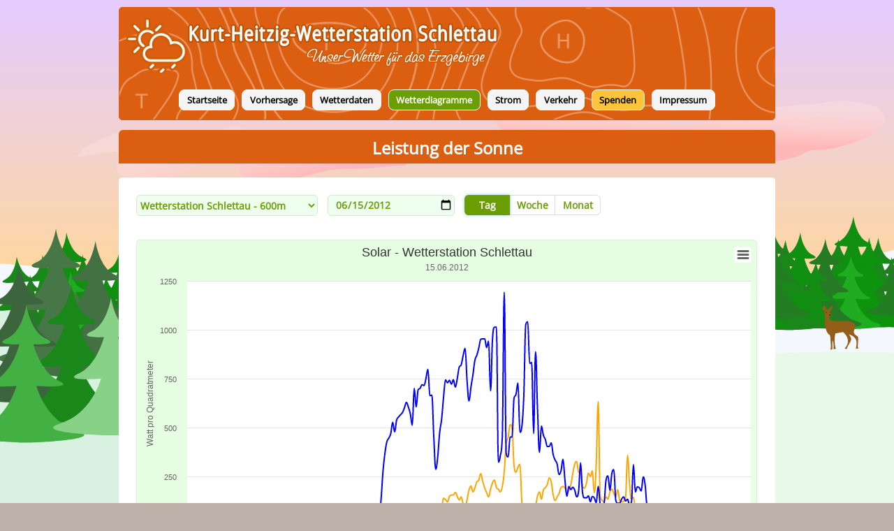

--- FILE ---
content_type: text/html; charset=utf-8
request_url: https://www.wetterfrosch-erzgebirge.de/leistung-der-sonne.html?station=schlettau1&time=2012-06-15
body_size: 11765
content:
<!DOCTYPE html>
<html lang="de">
<head>

      <meta charset="utf-8">
    <title>Leistung der Sonne - Wetterfrosch Erzgebirge - Die Wetterstation von Sven Ziller</title>
    <base href="https://www.wetterfrosch-erzgebirge.de/">

          <meta name="robots" content="index,follow">
      <meta name="description" content="">
      <meta name="generator" content="Contao Open Source CMS">
    
    <meta name="viewport" content="width=device-width,initial-scale=1.0">
        <link rel="stylesheet" href="assets/css/layout.min.css,responsive.min.css,grid.min.css,tablesorter.min.c...-2739ee8b.css">        <script src="assets/js/jquery.min.js,mootools.min.js,mobile-menu.jquery.min.js-8538772a.js"></script><link rel="stylesheet" href="/assets/fonts/open-sans.css">
<link rel="apple-touch-icon" sizes="57x57" href="/files/images/icons_orange/apple-icon-57x57.png">
<link rel="apple-touch-icon" sizes="60x60" href="/files/images/icons_orange/apple-icon-60x60.png">
<link rel="apple-touch-icon" sizes="72x72" href="/files/images/icons_orange/apple-icon-72x72.png">
<link rel="apple-touch-icon" sizes="76x76" href="/files/images/icons_orange/apple-icon-76x76.png">
<link rel="apple-touch-icon" sizes="114x114" href="/files/images/icons_orange/apple-icon-114x114.png">
<link rel="apple-touch-icon" sizes="120x120" href="/files/images/icons_orange/apple-icon-120x120.png">
<link rel="apple-touch-icon" sizes="144x144" href="/files/images/icons_orange/apple-icon-144x144.png">
<link rel="apple-touch-icon" sizes="152x152" href="/files/images/icons_orange/apple-icon-152x152.png">
<link rel="apple-touch-icon" sizes="180x180" href="/files/images/icons_orange/apple-icon-180x180.png">
<link rel="icon" type="image/png" sizes="192x192"  href="/files/images/icons_orange/android-icon-192x192.png">
<link rel="icon" type="image/png" sizes="32x32" href="/files/images/icons_orange/favicon-32x32.png">
<link rel="icon" type="image/png" sizes="96x96" href="/files/images/icons_orange/favicon-96x96.png">
<link rel="icon" type="image/png" sizes="16x16" href="/files/images/icons_orange/favicon-16x16.png">
<meta name="msapplication-TileColor" content="#ffffff">
<meta name="msapplication-TileImage" content="/files/images/icons_orange/ms-icon-144x144.png">
<meta name="theme-color" content="#ffffff">

          <!--[if lt IE 9]><script src="assets/html5shiv/js/html5shiv-printshiv.min.js?v=3.7.3"></script><![endif]-->
      
</head>
<body id="top" class="mac chrome blink ch131" itemscope itemtype="http://schema.org/WebPage">

      
    <div id="wrapper">

                        <header id="header">
            <div class="inside">
              
<style>

#header {
	height: 150px !important;
}

@media (min-width: 980px)
{
	#logo-link { background-image:url("files/images/header-logo-wetterstation.png");}
}
@media (max-width: 979px) and (min-width: 631px)
{
	#logo-link { margin-top:40px; background-image:url("files/images/header-logo-wetterstation.png");}
}

@media (max-width: 630px)
{
	#logo-link { margin-top:40px; background-image:url("files/images/header-logo-wetterstation_mobile.png");}
}

@media (max-width: 350px)
{
	#logo-link { margin-top:40px; background-image:url("files/images/header-logo-wetterstation_mobile.png");    background-size: 210px;}
}



#logo-link { background-repeat: no-repeat;width:100%;height:100px;overflow:visible}

</style>

<div style="height:100px; display:flex;align-items:center;justify-conent:flex-start;padding-top:10px">
	<a id="logo-link" href="https://www.wetterfrosch-erzgebirge.de/" class="logo">
  
</a>
</div>
<!-- indexer::stop -->
<nav class="mod_navigation nav-main hideat768 dropdown block" id="nav-main" itemscope itemtype="http://schema.org/SiteNavigationElement">

  
  <a href="leistung-der-sonne.html?station=schlettau1&amp;time=2012-06-15#skipNavigation1" class="invisible">Navigation überspringen</a>

  
<ul class="level_1">
            <li class="start first"><a href="./" title="Wetterfrosch Erzgebirge - Die Wetterstation aus Schlettau von Sven Ziller" class="start first" accesskey="1" itemprop="url"><span itemprop="name">Startseite</span></a></li>
                <li class="submenu"><a href="4-tage-vorhersage.html" title="Vorhersage" class="submenu" aria-haspopup="true" itemprop="url"><span itemprop="name">Vorhersage</span></a>
<ul class="level_2">
            <li class="noprevlink first"><a href="4-tage-vorhersage.html" title="4 Tage Vorhersage" class="noprevlink first" itemprop="url"><span itemprop="name">4 Tage Vorhersage</span></a></li>
                <li><a href="10-tage-vorhersage.html" title="10 Tage Vorhersage" itemprop="url"><span itemprop="name">10 Tage Vorhersage</span></a></li>
                <li><a href="strassenwettervorhersage-erzgebirge.html" title="Straßenwettervorhersage" itemprop="url"><span itemprop="name">Straßenwettervorhersage</span></a></li>
                <li><a href="wetterwarnung-erzgebirge.html" title="Wetterwarnung Erzgebirge" itemprop="url"><span itemprop="name">Wetterwarnung Erzgebirge</span></a></li>
                <li><a href="warnlagebericht-24h.html" title="Warnlagebericht 24h" itemprop="url"><span itemprop="name">Warnlagebericht 24h</span></a></li>
                <li><a href="thema-des-tages.html" title="Thema des Tages" itemprop="url"><span itemprop="name">Thema des Tages</span></a></li>
                <li><a href="niederschlagsradar.html" title="Niederschlagsradar" itemprop="url"><span itemprop="name">Niederschlagsradar</span></a></li>
                <li><a href="pollenvorhersage.html" title="Pollenvorhersage" itemprop="url"><span itemprop="name">Pollenvorhersage</span></a></li>
                <li class="last"><a href="synoptische-vorhersage.html" title="Synoptische Vorhersage" class="last" itemprop="url"><span itemprop="name">Synoptische Vorhersage</span></a></li>
      </ul>
</li>
                <li class="submenu"><a href="aktuelle-daten.html" title="Wetterdaten" class="submenu" aria-haspopup="true" itemprop="url"><span itemprop="name">Wetterdaten</span></a>
<ul class="level_2">
            <li class="first"><a href="aktuelle-daten.html" title="Aktuelle Daten" class="first" itemprop="url"><span itemprop="name">Aktuelle Daten</span></a></li>
                <li><a href="tagesstatistik.html" title="Tagesstatistik" itemprop="url"><span itemprop="name">Tagesstatistik</span></a></li>
                <li><a href="monatsstatistik.html" title="Monatsstatistik" itemprop="url"><span itemprop="name">Monatsstatistik</span></a></li>
                <li><a href="mittelwerte-1961-1990.html" title="Mittelwerte 1961-1990" itemprop="url"><span itemprop="name">Mittelwerte 1961-1990</span></a></li>
                <li><a href="stationsrekorde-slider.html" title="Stationsrekorde" itemprop="url"><span itemprop="name">Stationsrekorde</span></a></li>
                <li><a href="klimatologische-kenntage.html" title="Klimatologische Kenntage" itemprop="url"><span itemprop="name">Klimatologische Kenntage</span></a></li>
                <li><a href="gruenland-temperatur-summe.html" title="Grünland Temp. Summe" itemprop="url"><span itemprop="name">Grünland Temp. Summe</span></a></li>
                <li><a href="tagesmittelwerte.html" title="Tagesmittelwerte" itemprop="url"><span itemprop="name">Tagesmittelwerte</span></a></li>
                <li><a href="niederschlag.html" title="Niederschlag" itemprop="url"><span itemprop="name">Niederschlag</span></a></li>
                <li class="last"><a href="windverteilung-erzgebirge.html" title="Windverteilung" class="last" itemprop="url"><span itemprop="name">Windverteilung</span></a></li>
      </ul>
</li>
                <li class="submenu trail"><a href="temperatur.html" title="Wetterdiagramme" class="submenu trail" aria-haspopup="true" itemprop="url"><span itemprop="name">Wetterdiagramme</span></a>
<ul class="level_2">
            <li class="sibling first"><a href="temperatur.html" title="Temperatur" class="sibling first" itemprop="url"><span itemprop="name">Temperatur</span></a></li>
                <li class="sibling"><a href="luftdruck.html" title="Luftdruck" class="sibling" itemprop="url"><span itemprop="name">Luftdruck</span></a></li>
                <li class="sibling"><a href="windgeschwindigkeit.html" title="Windgeschwindigkeit" class="sibling" itemprop="url"><span itemprop="name">Windgeschwindigkeit</span></a></li>
                <li class="sibling"><a href="luftfeuchtigkeit.html" title="Luftfeuchtigkeit" class="sibling" itemprop="url"><span itemprop="name">Luftfeuchtigkeit</span></a></li>
                <li class="sibling"><a href="tagesniederschlag.html" title="Tagesniederschlag" class="sibling" itemprop="url"><span itemprop="name">Tagesniederschlag</span></a></li>
                <li class="sibling"><a href="uv-index.html" title="UV-Index" class="sibling" itemprop="url"><span itemprop="name">UV-Index</span></a></li>
                <li class="trail sibling"><a href="leistung-der-sonne.html" title="Leistung der Sonne" class="trail sibling" itemprop="url"><span itemprop="name">Leistung der Sonne</span></a></li>
                <li class="sibling"><a href="bodentemperatur.html" title="Bodentemperatur" class="sibling" itemprop="url"><span itemprop="name">Bodentemperatur</span></a></li>
                <li class="sibling"><a href="bodenfeuchte.html" title="Bodenfeuchte" class="sibling" itemprop="url"><span itemprop="name">Bodenfeuchte</span></a></li>
                <li class="sibling"><a href="feinstaub.html" title="Feinstaub" class="sibling" itemprop="url"><span itemprop="name">Feinstaub</span></a></li>
                <li class="sibling last"><a href="wasserpegel.html" title="Wasserpegel" class="sibling last" itemprop="url"><span itemprop="name">Wasserpegel</span></a></li>
      </ul>
</li>
                <li class="submenu"><a href="strompreise.html" title="Strom" class="submenu" aria-haspopup="true" itemprop="url"><span itemprop="name">Strom</span></a>
<ul class="level_2">
            <li class="first last"><a href="strompreise.html" title="Strom" class="first last" itemprop="url"><span itemprop="name">Strompreise</span></a></li>
      </ul>
</li>
                <li><a href="verkehrsaufkommen.html" title="Verkehr" itemprop="url"><span itemprop="name">Verkehr</span></a></li>
                <li class="spenden"><a href="https://www.paypal.com/cgi-bin/webscr?cmd=_s-xclick&hosted_button_id=K7FGU36BT6SQ8&source=url" title="Spenden" class="spenden" target="_blank" rel="noreferrer noopener" itemprop="url"><span itemprop="name">Spenden</span></a></li>
                <li class="last"><a href="impressum.html" title="Impressum" class="last" itemprop="url"><span itemprop="name">Impressum</span></a></li>
      </ul>

  <a id="skipNavigation1" class="invisible">&nbsp;</a>

</nav>
<!-- indexer::continue -->

<div style="position:absolute; right:0; bottom:-46px">
<!-- indexer::stop -->
<div class="mod_mobile_menu block">

        
  
<div id="mobile-menu-72-trigger" class="mobile_menu_trigger">
    <div class="menu-item"><span style="font-size:1.5rem;color:white;padding-right:50px">Menü</span><img style="position:absolute; top:13px;left:80px" src="/files/contaodemo/theme/img/nav_mobile_white.png"></div></div>

<div id="mobile-menu-72" class="mobile_menu">
    <div class="inner">
        <style>
	.mobile_menu .inner
	{
		color:white;
		background:#db5e11;
	}
	.mobile_menu *
	{
		text-decoration: none;
	}
	
	@media (max-width: 680px)
	{
		#mmenu {
			display:visible;
		}
	}
	
	@media (min-width: 681px)
	{
		#mmenu {
			display:none;
		}
	}
	
	.sub-menu-item {
		padding:10px 0 10px 10px;
	}
	.sub-menu {
		display :none;
		padding:15px 0 15px 30px;
		font-size:1rem;
		background: #ddd;
	}
	.menu-item,.menu-item-with-sub-menu {
		padding:10px 0 10px 10px;
		
	}
	 
	.menu-item a,.menu-item-with-sub-menu a {
		color:white;
	}
	
	.menu-item-with-sub-menu::after {
		content:" ▼";
	}
	
	/*
	.menu-item:hover, .menu-item-with-sub-menu:hover, .sub-menu-item:hover{
		background: #ddd;
	}
	*/
</style>
<div id="mmenu" style="display:flex; flex-direction:column; justify-content:center;font-size:1.2rem;color:white;">
	
	<div class="menu-item"><span style="background-image:url('/files/contaodemo/theme/img/nav_mobile_white.png');background-repeat: no-repeat;padding-left:40px">Menü</span></div>
	
	<div class="menu-item"><a href="">Startseite</a></div>
	
	
	
	<div class="menu-item-with-sub-menu" onclick="triggerSubMenu(this);" sub-menu="sub-vorhersage"> <span>Vorhersage</span></div>
	
	<div class="sub-menu" id="sub-vorhersage">
		<div class="sub-menu-item"><a href="4-tage-vorhersage.html">4 Tage Vorhersage</a></div>
		<div class="sub-menu-item"><a href="10-tage-vorhersage.html">10 Tage Vorhersage</a></div>
		<div class="sub-menu-item"><a href="strassenwettervorhersage-erzgebirge.html">Straßenwettervorhersage</a></div>
		<div class="sub-menu-item"><a href="wetterwarnung-erzgebirge.html">Wetterwarnung Erzgebirge</a></div>
		<div class="sub-menu-item"><a href="warnlagebericht-24h.html">Warnlagebericht 24h</a></div>
		<div class="sub-menu-item"><a href="thema-des-tages.html">Thema des Tages</a></div>
		<div class="sub-menu-item"><a href="niederschlagsradar.html">Niederschlagsradar</a></div>
		<div class="sub-menu-item"><a href="pollenvorhersage.html">Pollenvorhersage</a></div>
		<div class="sub-menu-item"><a href="synoptische-vorhersage.html">Synoptische Vorhersage</a></div>
	</div>
	

	<div class="menu-item-with-sub-menu" onclick="triggerSubMenu(this);" sub-menu="sub-wetterdaten"><span>Wetterdaten</span></div>
	
	<div class="sub-menu"  id="sub-wetterdaten">
		<div class="sub-menu-item"><a href="aktuelle-daten.html">Aktuelle Daten</a></div>
		<div class="sub-menu-item"><a href="tagesstatistik.html">Tagesstatistik</a></div>
		<div class="sub-menu-item"><a href="monatsstatistik.html">Monatsstatistik</a></div>
		<div class="sub-menu-item"><a href="mittelwerte-1961-1990.html">Mittelwerte 1961-1990</a></div>
		<div class="sub-menu-item"><a href="stationsrekorde-slider.html">Stationsrekorde</a></div>
		<div class="sub-menu-item"><a href="klimatologische-kenntage.html">Klimatologische Kenntage</a></div>
		<div class="sub-menu-item"><a href="gruenland-temperatur-summe.html">Grünland Temp. Summe</a></div>
		<div class="sub-menu-item"><a href="tagesmittelwerte.html">Tagesmittelwerte</a></div>
		<div class="sub-menu-item"><a href="niederschlag.html">Niederschlag</a></div>
		<div class="sub-menu-item"><a href="windverteilung-erzgebirge.html">Windverteilung</a></div>
	</div>
	
	
	<div class="menu-item-with-sub-menu" onclick="triggerSubMenu(this);" sub-menu="sub-wetterdiagramme"><span>Wetterdiagramme</span></div>
	
	<div class="sub-menu" id="sub-wetterdiagramme">
		<div class="sub-menu-item"><a href="temperatur.html">Temperatur</a></div>
		<div class="sub-menu-item"><a href="luftdruck.html">Luftdruck</a></div>
		<div class="sub-menu-item"><a href="windgeschwindigkeit.html">Windgeschwindigkeit</a></div>
		<div class="sub-menu-item"><a href="luftfeuchtigkeit.html">Luftfeuchtigkeit</a></div>
		<div class="sub-menu-item"><a href="tagesniederschlag.html">Tagesniederschlag</a></div>
		<div class="sub-menu-item"><a href="uv-index.html">UV-Index</a></div>
		<div class="sub-menu-item"><a href="leistung-der-sonne.html">Leistung der Sonne</a></div>
		<div class="sub-menu-item"><a href="bodentemperatur.html">Bodentemperatur</a></div>
		<div class="sub-menu-item"><a href="bodenfeuchte.html">Bodenfeuchte</a></div>
		<div class="sub-menu-item"><a href="feinstaub.html">Feinstaub</a></div>
		<div class="sub-menu-item"><a href="wasserpegel.html">Wasserpegel</a></div>
	</div>
	
	<div class="menu-item-with-sub-menu" onclick="triggerSubMenu(this);" sub-menu="sub-vekehr"><span>Verkehr</span></div>
	<div class="sub-menu" id="sub-vekehr">
		<div class="sub-menu-item"><a href="verkehrsaufkommen.html">Verkehrsaufkommen</a></div>

	</div>	
	
	<div class="menu-item-with-sub-menu" onclick="triggerSubMenu(this);" sub-menu="sub-strom"><span>Strom</span></div>
	
	<div class="sub-menu" id="sub-strom">
		<div class="sub-menu-item"><a href="strompreise.html">Strom</a></div>
	</div>
	
	<!--
	<div class="menu-item-with-sub-menu" onclick="triggerSubMenu(this);" sub-menu="sub-webcam"><span>Webcam</span></div>
	
	<div class="sub-menu" id="sub-webcam">
		<div class="sub-menu-item"><a href="webcam-schlettau-erzgebirge-aktuelles-bild.html">Aktuelles Bild</a></div>
		<div class="sub-menu-item"><a href="zeitraffer-videos.html">Zeitraffer Videos</a></div>
	</div>
	-->

	<div class="menu-item" style="background:#ffc43a;color:black"><a style="color:black" target="_blank" href="https://www.paypal.com/cgi-bin/webscr?cmd=_s-xclick&hosted_button_id=K7FGU36BT6SQ8&source=url">Spenden</a></div>
	<div class="menu-item"><a href="/impressum.html">Impressum</a></div>
</div>    </div>
</div>

<script>
(function($) {
    $('#mobile-menu-72').mobileMenu({
                'breakPoint': 767,
        'offCanvas': true,
        'overlay': true,
        'disableNavigation': false,
        'parentTogglers': false,
        'closeOnLinkClick': false,
        'keepInPlace': false,
        'position': 'left',
                'trigger': $('#mobile-menu-72-trigger')
    });
})(jQuery);
</script>


</div>
<!-- indexer::continue -->
</div>            </div>
          </header>
              
      
              <div id="container">

                      <main id="main">
              <div class="inside">
                

  <div class="mod_article first last block" id="article-120">
    
          
<h2 class="ce_headline first">
  Leistung der Sonne</h2>

<div class="grid12 box-white" style="overflow: auto;">
<div class="box-content-big white-background">

<style>

	#diagramm-menu {
		margin-bottom: 1em;
		vertical-align: top;
	}
	
	#diagramm-menu *{
		color:#6a9e02;
		font-weight:bold;
		font-size:14px;
		font-family: "Open Sans", Verdana, Arial, Helvetica, sans-serif !important;
	}

	#diagramm-menu > div:nth-child(1) > * {
		height: 30px!important;
		border: 1px solid rgb(224, 224, 224);
	}
	#diagramm-menu > div:nth-child(2) > * {
		height: 28px!important;
		border-color: rgb(224, 224, 224) !important;
		border: 1px solid rgb(224, 224, 224);
		
	}
	
	#diagramm-menu > div:not(:last-child) * {
		background: #efe;
		border-radius: 5px;
	}
	
	#diagramm-menu > div {
			display: inline-block;
			margin-bottom:1em;
			margin-right:1em;
			float: left;
	}
	
	#diagramm-menu > div:nth-child(1) {
			width: 260px;
			
	}
	#diagramm-menu div:nth-child(2) {
		
			
	}
	
	#diagramm-menu select {
		width: 100%;
		
	}
	

	

	}
	
	#diagramm-menu div:last-child span {
			padding: 0 1em 0 1em;
	}
	
	#diagramm-menu input[disabled] + span {
			color: #cccccc !important;
	}
	

	
	input {
		font-family: "Open Sans", Verdana, Arial, Helvetica, sans-serif !important;
	}

</style>

<form action="https://www.wetterfrosch-erzgebirge.de/leistung-der-sonne.html?station=schlettau1&time=2012-06-15" name="diagramm" id="diagramm-menu" method="GET">

<div>
	<select style="height:30px;" name="station" size="1" onchange="document.forms.diagramm.submit()">
		
		<option selected="selected" value="schlettau1"> Wetterstation Schlettau - 600m</option><option  value="breitenbrunn1"> Wetterstation Rabenberg - 860m</option>	</select></td>
</div>

<div>
	
		<input style="width:170px;  padding-left:10px; color:#6a9e02; border: 1px solid #F0F0F0; height:24px;" type="date" name="time" id="time" onchange="document.forms.diagramm.submit()" value="2012-06-15">        
	</div>

<div>
	<fieldset id="fs-scaleradiobtns">
			<div id="togglebtns">
		<input type="radio" id="scaledate" name="timescale" checked="checked"  value="date" onclick="document.forms.diagramm.submit()"><label for="scaledate">Tag</label>
		<input type="radio" id="scaleweek" name="timescale"   value="week" onclick="document.forms.diagramm.submit()"><label for="scaleweek">Woche</label>
		<input type="radio" id="scalemonth" name="timescale"   value="month" onclick="document.forms.diagramm.submit()"><label for="scalemonth">Monat</label>
		
			</div>
	</fieldset>
</div>
    
</form>

<script src="files/highcharts/highcharts.js"></script>
<script type="text/javascript" src="files//highcharts/modules/exporting.js"></script>
<div id="chart-A" class="chart"></div>
		<script type="text/javascript">

Highcharts.chart("chart-A", {
    chart: {
        type: "spline",
        backgroundColor: "#E6FEE1",
        plotBackgroundColor: "#FFFFFF",
        borderColor: "#E0E0E0",
        borderRadius: 5,
        borderWidth: 0.8,
        height: 500
    },
    title: {
        text: "Solar - Wetterstation Schlettau"},
        
     responsive: {
        rules: [{
            condition: {
                maxHeight: 300
            }}]},
    
    subtitle: {
        text: "15.06.2012"},
    legend: {
        backgroundColor: "#FFFFFF",
        labelFormat: "{name}"
    },
    xAxis: {
        type: "datetime",
        dateTimeLabelFormats: { 
            minute: "%H:%M",
            day: "%H:%M"
        },
        maxPadding:0.002,
        minPadding:0.001,
        min:Date.UTC(1970,1,1),
        max:Date.UTC(1970,1,2),
       
        title: {
            text: "Uhrzeit"
        }
    },
    yAxis: {
        title: {
            text: "Watt pro Quadratmeter"
        },
        offset: 0,
        min: 0, max: 1192},
    tooltip: {
        headerFormat: "<b>{series.name}</b><br>",
        pointFormat: "{point.x:%H:%M Uhr}: {point.y:.f} W/qm"
    },

    plotOptions: {
        spline: {
            marker: {
                enabled: false
            }
        }
    },

    credits:{
        enabled:true,
        text: "\u00A9 wetterfrosch-erzgebirge.de",
        style: { 
            fontSize: "10px" 
            }
        
    },

    series: [{
        name: "Messwert vom 14.06.2012",
        data: [[Date.UTC(1970,1,1,00,00,02),0],[Date.UTC(1970,1,1,00,05,03),0],[Date.UTC(1970,1,1,00,10,02),0],[Date.UTC(1970,1,1,00,15,03),0],[Date.UTC(1970,1,1,00,20,03),0],[Date.UTC(1970,1,1,00,25,02),0],[Date.UTC(1970,1,1,00,30,03),0],[Date.UTC(1970,1,1,00,35,02),0],[Date.UTC(1970,1,1,00,40,02),0],[Date.UTC(1970,1,1,00,45,03),0],[Date.UTC(1970,1,1,00,50,03),0],[Date.UTC(1970,1,1,00,55,02),0],[Date.UTC(1970,1,1,01,00,03),0],[Date.UTC(1970,1,1,01,05,02),0],[Date.UTC(1970,1,1,01,10,03),0],[Date.UTC(1970,1,1,01,15,02),0],[Date.UTC(1970,1,1,01,20,02),0],[Date.UTC(1970,1,1,01,25,02),0],[Date.UTC(1970,1,1,01,30,03),0],[Date.UTC(1970,1,1,01,35,02),0],[Date.UTC(1970,1,1,01,40,02),0],[Date.UTC(1970,1,1,01,45,02),0],[Date.UTC(1970,1,1,01,50,03),0],[Date.UTC(1970,1,1,01,55,03),0],[Date.UTC(1970,1,1,02,00,03),0],[Date.UTC(1970,1,1,02,05,02),0],[Date.UTC(1970,1,1,02,10,02),0],[Date.UTC(1970,1,1,02,15,02),0],[Date.UTC(1970,1,1,02,20,02),0],[Date.UTC(1970,1,1,02,25,02),0],[Date.UTC(1970,1,1,02,30,03),0],[Date.UTC(1970,1,1,02,35,02),0],[Date.UTC(1970,1,1,02,40,02),0],[Date.UTC(1970,1,1,02,45,03),0],[Date.UTC(1970,1,1,02,50,03),0],[Date.UTC(1970,1,1,02,55,02),0],[Date.UTC(1970,1,1,03,00,02),0],[Date.UTC(1970,1,1,03,05,03),0],[Date.UTC(1970,1,1,03,10,02),0],[Date.UTC(1970,1,1,03,15,03),0],[Date.UTC(1970,1,1,03,20,02),0],[Date.UTC(1970,1,1,03,25,02),0],[Date.UTC(1970,1,1,03,30,03),0],[Date.UTC(1970,1,1,03,35,02),0],[Date.UTC(1970,1,1,03,40,03),0],[Date.UTC(1970,1,1,03,45,02),0],[Date.UTC(1970,1,1,03,50,03),0],[Date.UTC(1970,1,1,03,55,02),0],[Date.UTC(1970,1,1,04,00,02),0],[Date.UTC(1970,1,1,04,05,02),0],[Date.UTC(1970,1,1,04,10,03),0],[Date.UTC(1970,1,1,04,15,02),0],[Date.UTC(1970,1,1,04,20,02),0],[Date.UTC(1970,1,1,04,25,02),0],[Date.UTC(1970,1,1,04,30,02),0],[Date.UTC(1970,1,1,04,35,02),0],[Date.UTC(1970,1,1,04,40,02),0],[Date.UTC(1970,1,1,04,45,03),0],[Date.UTC(1970,1,1,04,50,02),0],[Date.UTC(1970,1,1,04,55,03),0],[Date.UTC(1970,1,1,05,00,03),0],[Date.UTC(1970,1,1,05,05,02),0],[Date.UTC(1970,1,1,05,10,02),0],[Date.UTC(1970,1,1,05,15,02),0],[Date.UTC(1970,1,1,05,20,02),0],[Date.UTC(1970,1,1,05,25,01),0],[Date.UTC(1970,1,1,05,30,02),0],[Date.UTC(1970,1,1,05,35,03),0],[Date.UTC(1970,1,1,05,40,02),0],[Date.UTC(1970,1,1,05,45,02),0],[Date.UTC(1970,1,1,05,50,01),0],[Date.UTC(1970,1,1,05,55,01),0],[Date.UTC(1970,1,1,06,00,03),0],[Date.UTC(1970,1,1,06,05,03),0],[Date.UTC(1970,1,1,06,10,07),0],[Date.UTC(1970,1,1,06,15,29),0],[Date.UTC(1970,1,1,06,20,01),0],[Date.UTC(1970,1,1,06,25,02),5],[Date.UTC(1970,1,1,06,30,03),7],[Date.UTC(1970,1,1,06,35,02),9],[Date.UTC(1970,1,1,06,40,02),7],[Date.UTC(1970,1,1,06,45,02),7],[Date.UTC(1970,1,1,06,50,02),16],[Date.UTC(1970,1,1,06,55,02),18],[Date.UTC(1970,1,1,07,00,04),14],[Date.UTC(1970,1,1,07,05,02),14],[Date.UTC(1970,1,1,07,10,02),16],[Date.UTC(1970,1,1,07,15,03),14],[Date.UTC(1970,1,1,07,20,03),18],[Date.UTC(1970,1,1,07,25,03),18],[Date.UTC(1970,1,1,07,30,02),23],[Date.UTC(1970,1,1,07,35,03),21],[Date.UTC(1970,1,1,07,40,02),21],[Date.UTC(1970,1,1,07,45,03),30],[Date.UTC(1970,1,1,07,50,02),30],[Date.UTC(1970,1,1,07,55,02),23],[Date.UTC(1970,1,1,08,00,03),18],[Date.UTC(1970,1,1,08,05,02),16],[Date.UTC(1970,1,1,08,10,02),21],[Date.UTC(1970,1,1,08,15,03),28],[Date.UTC(1970,1,1,08,20,03),44],[Date.UTC(1970,1,1,08,25,02),42],[Date.UTC(1970,1,1,08,30,03),37],[Date.UTC(1970,1,1,08,35,02),42],[Date.UTC(1970,1,1,08,40,02),40],[Date.UTC(1970,1,1,08,45,02),53],[Date.UTC(1970,1,1,08,50,03),49],[Date.UTC(1970,1,1,08,55,02),70],[Date.UTC(1970,1,1,09,00,03),69],[Date.UTC(1970,1,1,09,05,03),74],[Date.UTC(1970,1,1,09,10,02),54],[Date.UTC(1970,1,1,09,15,02),60],[Date.UTC(1970,1,1,09,20,04),56],[Date.UTC(1970,1,1,09,25,02),70],[Date.UTC(1970,1,1,09,30,02),62],[Date.UTC(1970,1,1,09,35,03),49],[Date.UTC(1970,1,1,09,40,02),44],[Date.UTC(1970,1,1,09,45,02),49],[Date.UTC(1970,1,1,09,50,02),47],[Date.UTC(1970,1,1,09,55,02),47],[Date.UTC(1970,1,1,10,00,03),56],[Date.UTC(1970,1,1,10,05,02),74],[Date.UTC(1970,1,1,10,10,03),67],[Date.UTC(1970,1,1,10,15,02),74],[Date.UTC(1970,1,1,10,20,03),79],[Date.UTC(1970,1,1,10,25,02),83],[Date.UTC(1970,1,1,10,30,03),98],[Date.UTC(1970,1,1,10,35,03),95],[Date.UTC(1970,1,1,10,40,03),97],[Date.UTC(1970,1,1,10,45,03),98],[Date.UTC(1970,1,1,10,50,02),97],[Date.UTC(1970,1,1,10,55,02),139],[Date.UTC(1970,1,1,11,00,03),132],[Date.UTC(1970,1,1,11,05,03),120],[Date.UTC(1970,1,1,11,10,02),149],[Date.UTC(1970,1,1,11,15,02),155],[Date.UTC(1970,1,1,11,20,03),156],[Date.UTC(1970,1,1,11,25,02),169],[Date.UTC(1970,1,1,11,30,02),148],[Date.UTC(1970,1,1,11,35,02),130],[Date.UTC(1970,1,1,11,40,02),146],[Date.UTC(1970,1,1,11,45,02),109],[Date.UTC(1970,1,1,11,50,02),90],[Date.UTC(1970,1,1,11,55,03),132],[Date.UTC(1970,1,1,12,00,02),181],[Date.UTC(1970,1,1,12,05,02),202],[Date.UTC(1970,1,1,12,10,02),171],[Date.UTC(1970,1,1,12,15,02),192],[Date.UTC(1970,1,1,12,20,02),223],[Date.UTC(1970,1,1,12,25,03),232],[Date.UTC(1970,1,1,12,30,03),265],[Date.UTC(1970,1,1,12,35,03),225],[Date.UTC(1970,1,1,12,40,02),192],[Date.UTC(1970,1,1,12,45,03),167],[Date.UTC(1970,1,1,12,50,02),146],[Date.UTC(1970,1,1,12,55,03),185],[Date.UTC(1970,1,1,13,00,03),218],[Date.UTC(1970,1,1,13,05,03),232],[Date.UTC(1970,1,1,13,10,03),193],[Date.UTC(1970,1,1,13,15,02),185],[Date.UTC(1970,1,1,13,20,02),171],[Date.UTC(1970,1,1,13,25,02),199],[Date.UTC(1970,1,1,13,30,02),274],[Date.UTC(1970,1,1,13,35,03),417],[Date.UTC(1970,1,1,13,40,02),450],[Date.UTC(1970,1,1,13,45,02),515],[Date.UTC(1970,1,1,13,50,02),499],[Date.UTC(1970,1,1,13,55,03),306],[Date.UTC(1970,1,1,14,00,02),272],[Date.UTC(1970,1,1,14,05,03),297],[Date.UTC(1970,1,1,14,10,03),313],[Date.UTC(1970,1,1,14,15,03),120],[Date.UTC(1970,1,1,14,20,02),56],[Date.UTC(1970,1,1,14,25,02),76],[Date.UTC(1970,1,1,14,30,03),90],[Date.UTC(1970,1,1,14,35,03),98],[Date.UTC(1970,1,1,14,40,02),111],[Date.UTC(1970,1,1,14,45,02),111],[Date.UTC(1970,1,1,14,50,03),107],[Date.UTC(1970,1,1,14,55,02),151],[Date.UTC(1970,1,1,15,00,02),171],[Date.UTC(1970,1,1,15,05,02),134],[Date.UTC(1970,1,1,15,10,03),181],[Date.UTC(1970,1,1,15,15,02),193],[Date.UTC(1970,1,1,15,20,03),209],[Date.UTC(1970,1,1,15,25,02),243],[Date.UTC(1970,1,1,15,30,03),223],[Date.UTC(1970,1,1,15,35,03),156],[Date.UTC(1970,1,1,15,40,03),127],[Date.UTC(1970,1,1,15,45,02),146],[Date.UTC(1970,1,1,15,50,02),163],[Date.UTC(1970,1,1,15,55,02),193],[Date.UTC(1970,1,1,16,00,03),199],[Date.UTC(1970,1,1,16,05,02),193],[Date.UTC(1970,1,1,16,10,02),165],[Date.UTC(1970,1,1,16,15,02),178],[Date.UTC(1970,1,1,16,20,03),206],[Date.UTC(1970,1,1,16,25,02),265],[Date.UTC(1970,1,1,16,30,02),313],[Date.UTC(1970,1,1,16,35,02),327],[Date.UTC(1970,1,1,16,40,03),271],[Date.UTC(1970,1,1,16,45,02),278],[Date.UTC(1970,1,1,16,50,03),200],[Date.UTC(1970,1,1,16,55,02),190],[Date.UTC(1970,1,1,17,00,03),216],[Date.UTC(1970,1,1,17,05,02),267],[Date.UTC(1970,1,1,17,10,02),250],[Date.UTC(1970,1,1,17,15,03),279],[Date.UTC(1970,1,1,17,20,03),167],[Date.UTC(1970,1,1,17,25,02),315],[Date.UTC(1970,1,1,17,30,02),633],[Date.UTC(1970,1,1,17,35,02),155],[Date.UTC(1970,1,1,17,40,03),128],[Date.UTC(1970,1,1,17,45,02),121],[Date.UTC(1970,1,1,17,50,02),146],[Date.UTC(1970,1,1,17,55,02),134],[Date.UTC(1970,1,1,18,00,03),172],[Date.UTC(1970,1,1,18,05,02),185],[Date.UTC(1970,1,1,18,10,03),163],[Date.UTC(1970,1,1,18,15,02),146],[Date.UTC(1970,1,1,18,20,02),183],[Date.UTC(1970,1,1,18,25,03),127],[Date.UTC(1970,1,1,18,30,02),120],[Date.UTC(1970,1,1,18,35,03),123],[Date.UTC(1970,1,1,18,40,02),144],[Date.UTC(1970,1,1,18,45,02),359],[Date.UTC(1970,1,1,18,50,02),216],[Date.UTC(1970,1,1,18,55,02),134],[Date.UTC(1970,1,1,19,00,02),144],[Date.UTC(1970,1,1,19,05,03),77],[Date.UTC(1970,1,1,19,10,02),54],[Date.UTC(1970,1,1,19,15,03),54],[Date.UTC(1970,1,1,19,20,03),47],[Date.UTC(1970,1,1,19,25,02),53],[Date.UTC(1970,1,1,19,30,03),62],[Date.UTC(1970,1,1,19,35,02),70],[Date.UTC(1970,1,1,19,40,03),65],[Date.UTC(1970,1,1,19,45,02),51],[Date.UTC(1970,1,1,19,50,02),37],[Date.UTC(1970,1,1,19,55,02),26],[Date.UTC(1970,1,1,20,00,02),21],[Date.UTC(1970,1,1,20,05,03),16],[Date.UTC(1970,1,1,20,10,03),18],[Date.UTC(1970,1,1,20,15,02),30],[Date.UTC(1970,1,1,20,20,02),30],[Date.UTC(1970,1,1,20,25,02),37],[Date.UTC(1970,1,1,20,30,02),39],[Date.UTC(1970,1,1,20,35,02),33],[Date.UTC(1970,1,1,20,40,03),44],[Date.UTC(1970,1,1,20,45,03),37],[Date.UTC(1970,1,1,20,50,03),28],[Date.UTC(1970,1,1,20,55,02),16],[Date.UTC(1970,1,1,21,00,02),14],[Date.UTC(1970,1,1,21,05,03),18],[Date.UTC(1970,1,1,21,10,03),19],[Date.UTC(1970,1,1,21,15,03),19],[Date.UTC(1970,1,1,21,20,02),16],[Date.UTC(1970,1,1,21,25,02),7],[Date.UTC(1970,1,1,21,30,03),0],[Date.UTC(1970,1,1,21,35,03),0],[Date.UTC(1970,1,1,21,40,03),0],[Date.UTC(1970,1,1,21,45,02),0],[Date.UTC(1970,1,1,21,50,03),0],[Date.UTC(1970,1,1,21,55,02),0],[Date.UTC(1970,1,1,22,00,02),0],[Date.UTC(1970,1,1,22,05,02),0],[Date.UTC(1970,1,1,22,10,03),0],[Date.UTC(1970,1,1,22,15,02),0],[Date.UTC(1970,1,1,22,20,02),0],[Date.UTC(1970,1,1,22,25,02),0],[Date.UTC(1970,1,1,22,30,03),0],[Date.UTC(1970,1,1,22,35,02),0],[Date.UTC(1970,1,1,22,40,03),0],[Date.UTC(1970,1,1,22,45,02),0],[Date.UTC(1970,1,1,22,50,03),0],[Date.UTC(1970,1,1,22,55,02),0],[Date.UTC(1970,1,1,23,00,03),0],[Date.UTC(1970,1,1,23,05,03),0],[Date.UTC(1970,1,1,23,10,02),0],[Date.UTC(1970,1,1,23,15,02),0],[Date.UTC(1970,1,1,23,20,03),0],[Date.UTC(1970,1,1,23,25,02),0],[Date.UTC(1970,1,1,23,30,02),0],[Date.UTC(1970,1,1,23,35,02),0],[Date.UTC(1970,1,1,23,40,02),0],[Date.UTC(1970,1,1,23,45,03),0],[Date.UTC(1970,1,1,23,50,03),0],[Date.UTC(1970,1,1,23,55,03),0]],
        color: "#FFA500",
        lineWidth: 2
        
    }, {
        name: "Messwert vom 15.06.2012",         
        data: [[Date.UTC(1970,1,1,00,00,04),0],[Date.UTC(1970,1,1,00,05,02),0],[Date.UTC(1970,1,1,00,10,03),0],[Date.UTC(1970,1,1,00,15,02),0],[Date.UTC(1970,1,1,00,20,02),0],[Date.UTC(1970,1,1,00,25,02),0],[Date.UTC(1970,1,1,00,30,03),0],[Date.UTC(1970,1,1,00,35,02),0],[Date.UTC(1970,1,1,00,40,03),0],[Date.UTC(1970,1,1,00,45,02),0],[Date.UTC(1970,1,1,00,50,03),0],[Date.UTC(1970,1,1,00,55,02),0],[Date.UTC(1970,1,1,01,00,04),0],[Date.UTC(1970,1,1,01,05,02),0],[Date.UTC(1970,1,1,01,10,03),0],[Date.UTC(1970,1,1,01,15,03),0],[Date.UTC(1970,1,1,01,20,03),0],[Date.UTC(1970,1,1,01,25,02),0],[Date.UTC(1970,1,1,01,30,03),0],[Date.UTC(1970,1,1,01,35,02),0],[Date.UTC(1970,1,1,01,40,02),0],[Date.UTC(1970,1,1,01,45,02),0],[Date.UTC(1970,1,1,01,50,03),0],[Date.UTC(1970,1,1,01,55,03),0],[Date.UTC(1970,1,1,02,00,03),0],[Date.UTC(1970,1,1,02,05,02),0],[Date.UTC(1970,1,1,02,10,02),0],[Date.UTC(1970,1,1,02,15,02),0],[Date.UTC(1970,1,1,02,20,02),0],[Date.UTC(1970,1,1,02,25,03),0],[Date.UTC(1970,1,1,02,30,02),0],[Date.UTC(1970,1,1,02,35,02),0],[Date.UTC(1970,1,1,02,40,02),0],[Date.UTC(1970,1,1,02,45,02),0],[Date.UTC(1970,1,1,02,50,02),0],[Date.UTC(1970,1,1,02,55,03),0],[Date.UTC(1970,1,1,03,00,03),0],[Date.UTC(1970,1,1,03,05,03),0],[Date.UTC(1970,1,1,03,10,02),0],[Date.UTC(1970,1,1,03,15,03),0],[Date.UTC(1970,1,1,03,20,02),0],[Date.UTC(1970,1,1,03,25,03),0],[Date.UTC(1970,1,1,03,30,02),0],[Date.UTC(1970,1,1,03,35,02),0],[Date.UTC(1970,1,1,03,40,03),0],[Date.UTC(1970,1,1,03,45,02),0],[Date.UTC(1970,1,1,03,50,03),0],[Date.UTC(1970,1,1,03,55,02),0],[Date.UTC(1970,1,1,04,00,03),0],[Date.UTC(1970,1,1,04,05,02),0],[Date.UTC(1970,1,1,04,10,03),0],[Date.UTC(1970,1,1,04,15,02),0],[Date.UTC(1970,1,1,04,20,02),0],[Date.UTC(1970,1,1,04,25,02),0],[Date.UTC(1970,1,1,04,30,03),0],[Date.UTC(1970,1,1,04,35,02),0],[Date.UTC(1970,1,1,04,40,03),0],[Date.UTC(1970,1,1,04,45,02),0],[Date.UTC(1970,1,1,04,50,03),0],[Date.UTC(1970,1,1,04,55,02),0],[Date.UTC(1970,1,1,05,00,03),0],[Date.UTC(1970,1,1,05,05,02),5],[Date.UTC(1970,1,1,05,10,03),5],[Date.UTC(1970,1,1,05,15,02),7],[Date.UTC(1970,1,1,05,20,03),9],[Date.UTC(1970,1,1,05,25,02),12],[Date.UTC(1970,1,1,05,30,03),14],[Date.UTC(1970,1,1,05,35,02),18],[Date.UTC(1970,1,1,05,40,03),21],[Date.UTC(1970,1,1,05,45,02),26],[Date.UTC(1970,1,1,05,50,03),33],[Date.UTC(1970,1,1,05,55,02),39],[Date.UTC(1970,1,1,06,00,04),40],[Date.UTC(1970,1,1,06,05,03),40],[Date.UTC(1970,1,1,06,10,05),42],[Date.UTC(1970,1,1,06,15,49),37],[Date.UTC(1970,1,1,06,20,01),37],[Date.UTC(1970,1,1,06,25,02),25],[Date.UTC(1970,1,1,06,30,03),30],[Date.UTC(1970,1,1,06,35,02),30],[Date.UTC(1970,1,1,06,40,03),35],[Date.UTC(1970,1,1,06,45,03),33],[Date.UTC(1970,1,1,06,50,03),33],[Date.UTC(1970,1,1,06,55,02),33],[Date.UTC(1970,1,1,07,00,03),33],[Date.UTC(1970,1,1,07,05,02),35],[Date.UTC(1970,1,1,07,10,03),35],[Date.UTC(1970,1,1,07,15,02),37],[Date.UTC(1970,1,1,07,20,02),37],[Date.UTC(1970,1,1,07,25,02),39],[Date.UTC(1970,1,1,07,30,01),39],[Date.UTC(1970,1,1,07,35,02),39],[Date.UTC(1970,1,1,07,40,02),39],[Date.UTC(1970,1,1,07,45,03),40],[Date.UTC(1970,1,1,07,50,02),42],[Date.UTC(1970,1,1,07,55,02),46],[Date.UTC(1970,1,1,08,00,02),47],[Date.UTC(1970,1,1,08,05,03),74],[Date.UTC(1970,1,1,08,10,03),53],[Date.UTC(1970,1,1,08,15,02),125],[Date.UTC(1970,1,1,08,20,02),271],[Date.UTC(1970,1,1,08,25,03),367],[Date.UTC(1970,1,1,08,30,02),427],[Date.UTC(1970,1,1,08,35,02),446],[Date.UTC(1970,1,1,08,40,03),469],[Date.UTC(1970,1,1,08,45,03),527],[Date.UTC(1970,1,1,08,50,03),478],[Date.UTC(1970,1,1,08,55,02),538],[Date.UTC(1970,1,1,09,00,02),554],[Date.UTC(1970,1,1,09,05,02),566],[Date.UTC(1970,1,1,09,10,03),577],[Date.UTC(1970,1,1,09,15,03),601],[Date.UTC(1970,1,1,09,20,03),629],[Date.UTC(1970,1,1,09,25,03),605],[Date.UTC(1970,1,1,09,30,02),571],[Date.UTC(1970,1,1,09,35,02),512],[Date.UTC(1970,1,1,09,40,02),701],[Date.UTC(1970,1,1,09,45,02),605],[Date.UTC(1970,1,1,09,50,03),693],[Date.UTC(1970,1,1,09,55,02),701],[Date.UTC(1970,1,1,10,00,02),719],[Date.UTC(1970,1,1,10,05,02),715],[Date.UTC(1970,1,1,10,10,03),751],[Date.UTC(1970,1,1,10,15,02),798],[Date.UTC(1970,1,1,10,20,03),663],[Date.UTC(1970,1,1,10,25,02),666],[Date.UTC(1970,1,1,10,30,03),452],[Date.UTC(1970,1,1,10,35,02),287],[Date.UTC(1970,1,1,10,40,03),350],[Date.UTC(1970,1,1,10,45,02),475],[Date.UTC(1970,1,1,10,50,02),543],[Date.UTC(1970,1,1,10,55,03),657],[Date.UTC(1970,1,1,11,00,03),744],[Date.UTC(1970,1,1,11,05,03),729],[Date.UTC(1970,1,1,11,10,02),742],[Date.UTC(1970,1,1,11,15,03),722],[Date.UTC(1970,1,1,11,20,02),745],[Date.UTC(1970,1,1,11,25,02),707],[Date.UTC(1970,1,1,11,30,03),751],[Date.UTC(1970,1,1,11,35,02),809],[Date.UTC(1970,1,1,11,40,03),821],[Date.UTC(1970,1,1,11,45,02),868],[Date.UTC(1970,1,1,11,50,02),905],[Date.UTC(1970,1,1,11,55,02),740],[Date.UTC(1970,1,1,12,00,02),636],[Date.UTC(1970,1,1,12,05,03),708],[Date.UTC(1970,1,1,12,10,03),770],[Date.UTC(1970,1,1,12,15,02),844],[Date.UTC(1970,1,1,12,20,02),870],[Date.UTC(1970,1,1,12,25,02),907],[Date.UTC(1970,1,1,12,30,02),951],[Date.UTC(1970,1,1,12,35,03),954],[Date.UTC(1970,1,1,12,40,02),954],[Date.UTC(1970,1,1,12,45,02),909],[Date.UTC(1970,1,1,12,50,02),942],[Date.UTC(1970,1,1,12,55,02),687],[Date.UTC(1970,1,1,13,00,02),953],[Date.UTC(1970,1,1,13,05,02),1013],[Date.UTC(1970,1,1,13,10,02),1014],[Date.UTC(1970,1,1,13,15,03),323],[Date.UTC(1970,1,1,13,20,02),357],[Date.UTC(1970,1,1,13,25,02),450],[Date.UTC(1970,1,1,13,30,03),1192],[Date.UTC(1970,1,1,13,35,03),366],[Date.UTC(1970,1,1,13,40,02),350],[Date.UTC(1970,1,1,13,45,02),452],[Date.UTC(1970,1,1,13,50,02),452],[Date.UTC(1970,1,1,13,55,02),650],[Date.UTC(1970,1,1,14,00,03),670],[Date.UTC(1970,1,1,14,05,02),728],[Date.UTC(1970,1,1,14,10,03),476],[Date.UTC(1970,1,1,14,15,02),506],[Date.UTC(1970,1,1,14,20,02),664],[Date.UTC(1970,1,1,14,25,02),1027],[Date.UTC(1970,1,1,14,30,02),1041],[Date.UTC(1970,1,1,14,35,02),828],[Date.UTC(1970,1,1,14,40,03),833],[Date.UTC(1970,1,1,14,45,02),469],[Date.UTC(1970,1,1,14,50,02),888],[Date.UTC(1970,1,1,14,55,02),596],[Date.UTC(1970,1,1,15,00,03),373],[Date.UTC(1970,1,1,15,05,02),508],[Date.UTC(1970,1,1,15,10,02),461],[Date.UTC(1970,1,1,15,15,02),439],[Date.UTC(1970,1,1,15,20,03),403],[Date.UTC(1970,1,1,15,25,02),404],[Date.UTC(1970,1,1,15,30,02),422],[Date.UTC(1970,1,1,15,35,03),362],[Date.UTC(1970,1,1,15,40,02),334],[Date.UTC(1970,1,1,15,45,02),315],[Date.UTC(1970,1,1,15,50,02),260],[Date.UTC(1970,1,1,15,55,02),279],[Date.UTC(1970,1,1,16,00,02),338],[Date.UTC(1970,1,1,16,05,02),234],[Date.UTC(1970,1,1,16,10,02),149],[Date.UTC(1970,1,1,16,15,03),199],[Date.UTC(1970,1,1,16,20,03),183],[Date.UTC(1970,1,1,16,25,03),195],[Date.UTC(1970,1,1,16,30,02),181],[Date.UTC(1970,1,1,16,35,03),146],[Date.UTC(1970,1,1,16,40,02),174],[Date.UTC(1970,1,1,16,45,02),320],[Date.UTC(1970,1,1,16,50,02),167],[Date.UTC(1970,1,1,16,55,03),141],[Date.UTC(1970,1,1,17,00,03),141],[Date.UTC(1970,1,1,17,05,03),151],[Date.UTC(1970,1,1,17,10,02),121],[Date.UTC(1970,1,1,17,15,02),148],[Date.UTC(1970,1,1,17,20,02),141],[Date.UTC(1970,1,1,17,25,03),116],[Date.UTC(1970,1,1,17,30,03),200],[Date.UTC(1970,1,1,17,35,02),109],[Date.UTC(1970,1,1,17,40,02),83],[Date.UTC(1970,1,1,17,45,02),109],[Date.UTC(1970,1,1,17,50,02),230],[Date.UTC(1970,1,1,17,55,02),253],[Date.UTC(1970,1,1,18,00,03),179],[Date.UTC(1970,1,1,18,05,03),267],[Date.UTC(1970,1,1,18,10,03),285],[Date.UTC(1970,1,1,18,15,02),128],[Date.UTC(1970,1,1,18,20,03),113],[Date.UTC(1970,1,1,18,25,02),114],[Date.UTC(1970,1,1,18,30,03),135],[Date.UTC(1970,1,1,18,35,02),146],[Date.UTC(1970,1,1,18,40,03),125],[Date.UTC(1970,1,1,18,45,02),134],[Date.UTC(1970,1,1,18,50,02),105],[Date.UTC(1970,1,1,18,55,03),120],[Date.UTC(1970,1,1,19,00,03),311],[Date.UTC(1970,1,1,19,05,03),171],[Date.UTC(1970,1,1,19,10,02),197],[Date.UTC(1970,1,1,19,15,02),193],[Date.UTC(1970,1,1,19,20,02),176],[Date.UTC(1970,1,1,19,25,03),248],[Date.UTC(1970,1,1,19,30,03),206],[Date.UTC(1970,1,1,19,35,03),98],[Date.UTC(1970,1,1,19,40,03),90],[Date.UTC(1970,1,1,19,45,03),65],[Date.UTC(1970,1,1,19,50,02),56],[Date.UTC(1970,1,1,19,55,03),56],[Date.UTC(1970,1,1,20,00,02),40],[Date.UTC(1970,1,1,20,05,02),35],[Date.UTC(1970,1,1,20,10,03),35],[Date.UTC(1970,1,1,20,15,02),42],[Date.UTC(1970,1,1,20,20,03),49],[Date.UTC(1970,1,1,20,25,03),44],[Date.UTC(1970,1,1,20,30,02),47],[Date.UTC(1970,1,1,20,35,02),47],[Date.UTC(1970,1,1,20,40,02),39],[Date.UTC(1970,1,1,20,45,04),32],[Date.UTC(1970,1,1,20,50,02),28],[Date.UTC(1970,1,1,20,55,02),26],[Date.UTC(1970,1,1,21,00,02),21],[Date.UTC(1970,1,1,21,05,02),18],[Date.UTC(1970,1,1,21,10,03),14],[Date.UTC(1970,1,1,21,15,02),9],[Date.UTC(1970,1,1,21,20,02),7],[Date.UTC(1970,1,1,21,25,03),5],[Date.UTC(1970,1,1,21,30,03),0],[Date.UTC(1970,1,1,21,35,03),0],[Date.UTC(1970,1,1,21,40,02),0],[Date.UTC(1970,1,1,21,45,03),0],[Date.UTC(1970,1,1,21,50,02),0],[Date.UTC(1970,1,1,21,55,03),0],[Date.UTC(1970,1,1,22,00,03),0],[Date.UTC(1970,1,1,22,05,03),0],[Date.UTC(1970,1,1,22,10,02),0],[Date.UTC(1970,1,1,22,15,03),0],[Date.UTC(1970,1,1,22,20,03),0],[Date.UTC(1970,1,1,22,25,03),0],[Date.UTC(1970,1,1,22,30,02),0],[Date.UTC(1970,1,1,22,35,02),0],[Date.UTC(1970,1,1,22,40,02),0],[Date.UTC(1970,1,1,22,45,02),0],[Date.UTC(1970,1,1,22,50,02),0],[Date.UTC(1970,1,1,22,55,02),0],[Date.UTC(1970,1,1,23,00,03),0],[Date.UTC(1970,1,1,23,05,03),0],[Date.UTC(1970,1,1,23,10,02),0],[Date.UTC(1970,1,1,23,15,03),0],[Date.UTC(1970,1,1,23,20,03),0],[Date.UTC(1970,1,1,23,25,03),0],[Date.UTC(1970,1,1,23,30,06),0],[Date.UTC(1970,1,1,23,35,02),0],[Date.UTC(1970,1,1,23,40,02),0],[Date.UTC(1970,1,1,23,45,02),0],[Date.UTC(1970,1,1,23,50,02),0],[Date.UTC(1970,1,1,23,55,02),0]],
        color: "#0000ff",
        lineWidth: 2
        
    }]
})
		</script>
</div>
</div>    
      </div>


<div class="werbung grid12">
<style>

   .mslogo {
   	display: block;
   	position: absolute;
   	z-index: 10;
   	bottom: 0px;
   	right: 0px;
   	width: 100px;
   }
   
   .left_slider_btn > img,.right_slider_btn > img {
   		height: 40px;
   		display: block;
   		    user-drag: none; 
	user-select: none;
	-moz-user-select: none;
	-webkit-user-drag: none;
	-webkit-user-select: none;
	-ms-user-select: none;
   }
   
   .left_slider_btn,.right_slider_btn {
	   	display: block;
	   	position: absolute;
	   	z-index: 10;
	   	height: 100%;
	   	width:25px;
		background-repeat: no-repeat;
   		background-size: 20px  40px;
   		background-position: center;
		background-color: #ffffff00;
 
	   
   }
   
   .left_slider_btn {
   		left: 0px;
   		padding-right: 0.5em;
   		background-image: url("files/images/buttons/left_btn.png");
   		

   }
   
   .right_slider_btn {
	   	right: 0px;
	   	padding-left: 0.5em;
	   	background-image: url("files/images/buttons/right_btn.png");
   }
   
   
   .left_slider_btn:hover,.right_slider_btn:hover {
		background-color: #ffffff55;
		transition: all 0.5s;
   }
   
   
   .msslider {
   height: 250px;
   width: 100%;
   background: white;
   overflow: hidden;
   position: relative;
   font-size: 12px;
   }
   .msslider-wrapper {
   width: 6400px;
   height: 100%;
   position: absolute;
   }
   
   .slide-overlay {
   	   position: absolute;
   	   height: 250px;
   	   width: 200px;
   }
   
   
   .msslide {
	   float: left;
	   width: 200px;
	   height: 250px;
       display: grid;
	   grid-template-columns: 1fr;
	   grid-template-rows:  70% 30%;
	   grid-template-areas:  "Image" "Title";
	   position: relative;
	   user-select: none;
   }
   
   .msslide:hover {
   		background: #eee;
   		transition: background 1.5s;
   }
   
   .grid-container {

}


   .msslide > a  {
   	grid-area: Image;
   	
    user-drag: none; 
	user-select: none;
	-moz-user-select: none;
	-webkit-user-drag: none;
	-webkit-user-select: none;
	-ms-user-select: none;
	

	  
   }
   
   .slide_product_img {
   		background-repeat: no-repeat;
   		background-size: auto 160px;
   		background-position: center;
   		width: 100%;
   		height: 100%;
   }
   
   
   .msprice,.msname {
   		text-align: center;
   }
   
   .msprice {
   		grid-area: Price;
   }
   .msname {
		grid-area: Title;
   		margin: 0.5em 2em 0.5em 2em;
   }
  
   
   .msprice > span:nth-child(1) {
   		font-size: 1.5em;
   		color: red;
   }
   
   .msprice > span:nth-child(2) {
   		text-decoration: line-through;
   		margin-left: 0.5em;
   }
   
   .msbuttons > span {
   	  width: 10px;
   	  height: 10px;
   	  background: #ccc;
   	  border: 2px solid #55c;
   	  border-radius: 50%;
   }
</style>

 <div class="thin-orange-border">
	  	 <div class="box-title-orange" style="z-index:5">
            Anzeige
         </div>
         <div class="white-background" style="position:relative;padding: 0.5em 0.5em 0.5em 0.5em;">

<style>
	#dsi:hover  > span
	{
		width:100px;
	}
	#dsi:hover  > span > span:nth-child(1)
	{
		display:inline-block;
	}
	
	#dsi:hover  > span > span:nth-child(2)
	{
		display:none;
	}

	#dsitext{
		display:none;
	}
	#dsi > span {
		background:white;position:absolute;z-index:4000;right:0px; top: 0px;border-left:1px #aaf solid;border-bottom:1px #aaf solid;border-bottom-left-radius:5px;width:1.2em;height:1.2em;text-align:center;color:#555e93;font-size:0.7em;font-weight:bold
	}
</style>

<a id='dsi' href='https://www.hubrig-laden.de/datenschutz' target='_blank' title='Datenschutzinfo'><span><span id='dsitext'>Datenschutzinfo</span><span>i<span></span>
</a>         	
<div class="msslider">
	
	<a href="https://www.hubrig-laden.de/?sPartner=cdvALUPVQwTm26CQ" target="_blank"><img class="mslogo" src="https://www.hubrig-laden.de/media/image/f5/91/94/Logo_500x120.png" ></a>	<div class="left_slider_btn"  ontouchstart="left_btn_mousedown(event)" ontouchend="btn_mouseup(event)" onmousedown="left_btn_mousedown(event)" onmouseup="btn_mouseup(event)" onmouseleave="btn_mouseup(event)"></div>
	<div class="right_slider_btn"  ontouchstart="right_btn_mousedown(event)" ontouchend="btn_mouseup(event)"  onmousedown="right_btn_mousedown(event)" onmouseup="btn_mouseup(event)" onmouseleave="btn_mouseup(event)"></div>
    <div class="msslider-wrapper" id="msslider-wrapper" onmousedown="sliderMouseDown(event)" ontouchstart="sliderTouchStart(event)">

    
<div class="msslide"><a href="https://www.hubrig-laden.de/Weihnacht-Winter/Winterkinder/8/Hubrig-Winterkinder-Heisse-Maronen?sPartner=cdvALUPVQwTm26CQ" target="_blank"><div class="slide_product_img" style="background-image:url('https://www.hubrig-laden.de//media/image/2b/3c/f6/img025jQRgeEr3lD3z_200x200.webp')"></div></a><div class="msname">Hubrig Winterkinder Heiße Maronen</div></div><div class="msslide"><a href="https://www.hubrig-laden.de/Weihnacht-Winter/Winterkinder/13/Hubrig-Winterkinder-Herr-Lehrer?sPartner=cdvALUPVQwTm26CQ" target="_blank"><div class="slide_product_img" style="background-image:url('https://www.hubrig-laden.de//media/image/ba/a5/78/img01cIbwTaC0w1OiF_200x200.webp')"></div></a><div class="msname">Hubrig Winterkinder Herr Lehrer</div></div><div class="msslide"><a href="https://www.hubrig-laden.de/Weihnacht-Winter/Winterkinder/6/Hubrig-Winterkinder-Leckere-Lebkuchen?sPartner=cdvALUPVQwTm26CQ" target="_blank"><div class="slide_product_img" style="background-image:url('https://www.hubrig-laden.de//media/image/5a/30/8e/img01IzQrgjWAPGp0O_200x200.webp')"></div></a><div class="msname">Hubrig Winterkinder Leckere Lebkuchen</div></div><div class="msslide"><a href="https://www.hubrig-laden.de/Weihnacht-Winter/Winterkinder/42/Hubrig-Winterkinder-Schlittenfahrer?sPartner=cdvALUPVQwTm26CQ" target="_blank"><div class="slide_product_img" style="background-image:url('https://www.hubrig-laden.de//media/image/f8/b8/fa/img01g5JUCwOPOwEYs_200x200.webp')"></div></a><div class="msname">Hubrig Winterkinder Schlittenfahrer</div></div><div class="msslide"><a href="https://www.hubrig-laden.de/Weihnacht-Winter/Winterkinder/648/Hubrig-Winterkinder-Himmelskind-Weihnachtsgloeckchen?sPartner=cdvALUPVQwTm26CQ" target="_blank"><div class="slide_product_img" style="background-image:url('https://www.hubrig-laden.de//media/image/e5/da/7a/img01YFAZJnnMwySSW_200x200.webp')"></div></a><div class="msname">Hubrig Winterkinder - Himmelskind - Weihnachtsglöckchen</div></div><div class="msslide"><a href="https://www.hubrig-laden.de/Weihnacht-Winter/Winterkinder/9/Hubrig-Winterkinder-Postbote?sPartner=cdvALUPVQwTm26CQ" target="_blank"><div class="slide_product_img" style="background-image:url('https://www.hubrig-laden.de//media/image/e9/ab/2a/img051tKo4StfyINAu_200x200.webp')"></div></a><div class="msname">Hubrig Winterkinder Postbote</div></div><div class="msslide"><a href="https://www.hubrig-laden.de/Weihnacht-Winter/Winterkinder/453/Hubrig-Winterkinder-Sockelplatte?sPartner=cdvALUPVQwTm26CQ" target="_blank"><div class="slide_product_img" style="background-image:url('https://www.hubrig-laden.de//media/image/fd/47/3c/hu_253h0009_200x200.jpg')"></div></a><div class="msname">Hubrig Winterkinder Sockelplatte</div></div><div class="msslide"><a href="https://www.hubrig-laden.de/Weihnacht-Winter/Winterkinder/53/Hubrig-Winterkinder-Katze-schwarz?sPartner=cdvALUPVQwTm26CQ" target="_blank"><div class="slide_product_img" style="background-image:url('https://www.hubrig-laden.de//media/image/97/0f/54/img07plDaI7e5TbWFH_200x200.webp')"></div></a><div class="msname">Hubrig Winterkinder Katze schwarz</div></div><div class="msslide"><a href="https://www.hubrig-laden.de/Weihnacht-Winter/Winterkinder/611/Hubrig-Winterkinder-2er-Set-Winterbaum-mittel-8cm?sPartner=cdvALUPVQwTm26CQ" target="_blank"><div class="slide_product_img" style="background-image:url('https://www.hubrig-laden.de//media/image/eb/a7/b0/img0444nd3WNtnBJFP_200x200.webp')"></div></a><div class="msname">Hubrig Winterkinder 2er Set Winterbaum mittel - 8cm</div></div><div class="msslide"><a href="https://www.hubrig-laden.de/Weihnacht-Winter/Winterkinder/62/Hubrig-Winterkinder-Strassenlaterne-mit-Beleuchtung?sPartner=cdvALUPVQwTm26CQ" target="_blank"><div class="slide_product_img" style="background-image:url('https://www.hubrig-laden.de//media/image/4d/e5/f4/img0150D0q6woArjex_200x200.webp')"></div></a><div class="msname">Hubrig Winterkinder Straßenlaterne mit Beleuchtung</div></div><div class="msslide"><a href="https://www.hubrig-laden.de/Weihnacht-Winter/Winterkinder/2/Hubrig-Winterkinder-Maedchen-mit-Sternhimmellampion?sPartner=cdvALUPVQwTm26CQ" target="_blank"><div class="slide_product_img" style="background-image:url('https://www.hubrig-laden.de//media/image/05/b1/03/img019REAa2hGpmrwg_200x200.webp')"></div></a><div class="msname">Hubrig Winterkinder Mädchen mit Sternhimmellampion</div></div><div class="msslide"><a href="https://www.hubrig-laden.de/Weihnacht-Winter/Winterkinder/622/Hubrig-Winterkinder-Strahlende-Kinderaugen?sPartner=cdvALUPVQwTm26CQ" target="_blank"><div class="slide_product_img" style="background-image:url('https://www.hubrig-laden.de//media/image/df/fc/88/img34WhoncmAxn8Y5i_200x200.webp')"></div></a><div class="msname">Hubrig Winterkinder - Strahlende Kinderaugen</div></div><div class="msslide"><a href="https://www.hubrig-laden.de/Weihnacht-Winter/Winterkinder/7632/Hubrig-Winterkinder-Wegweiser?sPartner=cdvALUPVQwTm26CQ" target="_blank"><div class="slide_product_img" style="background-image:url('https://www.hubrig-laden.de//media/image/87/3f/65/img01ypPAidTM0J3JP_200x200.webp')"></div></a><div class="msname">Hubrig Winterkinder Wegweiser</div></div><div class="msslide"><a href="https://www.hubrig-laden.de/Weihnacht-Winter/Winterkinder/7634/Hubrig-Winterkinder-Durch-den-Winterwald?sPartner=cdvALUPVQwTm26CQ" target="_blank"><div class="slide_product_img" style="background-image:url('https://www.hubrig-laden.de//media/image/a0/a7/01/img32fn04kSR0sZnvB_200x200.webp')"></div></a><div class="msname">Hubrig Winterkinder - Durch den Winterwald</div></div><div class="msslide"><a href="https://www.hubrig-laden.de/Weihnacht-Winter/Winterkinder/756/Hubrig-Winterkinder-Suesse-Zuckerwoelkchen?sPartner=cdvALUPVQwTm26CQ" target="_blank"><div class="slide_product_img" style="background-image:url('https://www.hubrig-laden.de//media/image/e2/96/4b/img33XKvHkJNQ1ztya_200x200.webp')"></div></a><div class="msname">Hubrig Winterkinder - Süße Zuckerwölkchen</div></div><div class="msslide"><a href="https://www.hubrig-laden.de/Weihnacht-Winter/Winterkinder/24/Hubrig-Winterkinder-Weihnachtseinkaeufe?sPartner=cdvALUPVQwTm26CQ" target="_blank"><div class="slide_product_img" style="background-image:url('https://www.hubrig-laden.de//media/image/8b/45/f9/img33vNBhtRL3EImTE_200x200.webp')"></div></a><div class="msname">Hubrig Winterkinder Weihnachtseinkäufe</div></div>			
			    </div>
			</div>
    	</div>
      </div>

<script>
	var id;
	var pos = 400;
	var down = false;
	document.getElementById("msslider-wrapper").style.left = "-400px"
	
	
    function myMove() {
    	down = false;
        var elem = document.getElementById("msslider-wrapper");
        
       
		id = setInterval(frame, 1000 / 60);
        function frame() {
            if (pos == 400) {
                var children = elem.childNodes;
                var firstDiv = null;
                for (var i = 0; i < children.length; i++) {
                    if (children[i].nodeName == "DIV") {
                        firstDiv = children[i];
                        break;
                    }
                }
                elem.appendChild(firstDiv);
                pos = 200;
                elem.style.left = '-200px';
            } else {
                pos += 0.5;
                elem.style.left = (-pos) + 'px';
            }
        }
        return id;
    }
    
 
    
id = myMove();

function sliderMouseDown(event)
{
	down = true;
	clearInterval(id);
	
	var startLeft = parseInt(document.getElementById("msslider-wrapper").style.left);
	var startEventX = event.screenX;
	
	function onMouseMove(event)
	{
		var elem = document.getElementById("msslider-wrapper");
		var newLeft = startLeft + (event.screenX - startEventX);
		elem.style.left = newLeft + "px";
		pos = -1*(parseInt(elem.style.left));
		if (pos >= 400) {
                var children = elem.childNodes;
                var firstDiv = null;
                for (var i = 0; i < children.length; i++) {
                    if (children[i].nodeName == "DIV") {
                        firstDiv = children[i];
                        break;
                    }
                }
                elem.appendChild(firstDiv);
                pos = 200;
                elem.style.left = "-200px";
         
        		startLeft += 200;
		}
		if (pos < 0) {
                var children = elem.childNodes;
                var lastDiv = null;
                for (var i = 0; i < children.length; i++) {
                    if (children[i].nodeName == "DIV") {
                        lastDiv = children[i];
                    }
                }
                elem.insertBefore(lastDiv, elem.firstChild);
                pos = 200;
                elem.style.left = "-200px";
        		startLeft -= 200;
		}
	}
	
	document.getElementById("msslider-wrapper").addEventListener('mousemove', onMouseMove);
	
	
	document.getElementById("msslider-wrapper").onmouseup = function() {
	    document.getElementById("msslider-wrapper").removeEventListener('mousemove', onMouseMove);
	    clearInterval(id);
	    id = myMove();
    };
   	document.getElementById("msslider-wrapper").ontouchend = function() {
	    document.getElementById("msslider-wrapper").removeEventListener('mousemove', onMouseMove);
	    clearInterval(id);
	    id = myMove();
    };
    document.getElementById("msslider-wrapper").onmouseleave = function() {
	    document.getElementById("msslider-wrapper").removeEventListener('mousemove', onMouseMove);
	    clearInterval(id);
	    id = myMove();
    };
    
	
}

function sliderTouchStart(event)
{
	down = true;
	clearInterval(id);
	
	var startLeft = parseInt(document.getElementById("msslider-wrapper").style.left);
	var startEventX = event.targetTouches[0].clientX;
	
	function onTouchMove(event)
	{
		var elem = document.getElementById("msslider-wrapper");
		var newLeft = startLeft + (event.targetTouches[0].clientX - startEventX);
		elem.style.left = newLeft + "px";
		pos = -1*(parseInt(elem.style.left));
		if (pos >= 400) {
                var children = elem.childNodes;
                var firstDiv = null;
                for (var i = 0; i < children.length; i++) {
                    if (children[i].nodeName == "DIV") {
                        firstDiv = children[i];
                        break;
                    }
                }
                elem.appendChild(firstDiv);
                pos = 200;
                elem.style.left = "-200px";
         
        		startLeft += 200;
		}
		if (pos < 0) {
                var children = elem.childNodes;
                var lastDiv = null;
                for (var i = 0; i < children.length; i++) {
                    if (children[i].nodeName == "DIV") {
                        lastDiv = children[i];
                    }
                }
                elem.insertBefore(lastDiv, elem.firstChild);
                pos = 200;
                elem.style.left = "-200px";
        		startLeft -= 200;
		}
	}

	document.getElementById("msslider-wrapper").addEventListener('touchmove', onTouchMove);
   	document.getElementById("msslider-wrapper").ontouchend = function() {
	    document.getElementById("msslider-wrapper").removeEventListener('touchmove', onTouchMove);
	    clearInterval(id);
	    id = myMove();
    };
	
}
    
function left_btn_mousedown(event)
{
	clearInterval(id);
	var elem = document.getElementById("msslider-wrapper");
        
       
	id = setInterval(frame, 1000 / 60);
    function frame() {
        if (pos >= 400) {
            var children = elem.childNodes;
            var firstDiv = null;
            for (var i = 0; i < children.length; i++) {
                if (children[i].nodeName == "DIV") {
                    firstDiv = children[i];
                    break;
                }
            }
            elem.appendChild(firstDiv);
            pos = 200;
            elem.style.left = '-200px';
        } else {
            pos += 4;
            elem.style.left = (-pos) + 'px';
        }
    }
}

function right_btn_mousedown(event)
{
	clearInterval(id);
	var elem = document.getElementById("msslider-wrapper");
        
       
	id = setInterval(frame, 1000 / 60);
    function frame() {
        if (pos < 0) {
    			var children = elem.childNodes;
                var lastDiv = null;
                for (var i = 0; i < children.length; i++) {
                    if (children[i].nodeName == "DIV") {
                        lastDiv = children[i];
                    }
                }
                elem.insertBefore(lastDiv, elem.firstChild);
                pos = 200;
                elem.style.left = "-200px";
        } else {
            pos -= 4;
            elem.style.left = (-pos) + 'px';
        }
    }
}

function btn_mouseup()
{
	clearInterval(id);
	id = myMove();
}
    
    

  
</script>

</div>
<script>
jQuery(document).ready(function(){

	// Der Button wird mit JavaScript erzeugt und vor dem Ende des body eingebunden.
	var back_to_top_button = ['<div href="#top" class="back-to-top"><svg height="32px" enable-background="new 0 0 242.4 230.4" version="1.1" viewBox="0 0 242.4 230.4" xml:space="preserve" xmlns="http://www.w3.org/2000/svg"> <path fill="#ffffff" d="m236.6 107.4l-88-88c-0.5-0.6-0.9-1.1-1.5-1.7l-11.9-11.9c-7.8-7.8-20.4-7.8-28.2 0l-101.2 101.2c-7.8 7.8-7.8 20.4 0 28.2l11.9 11.9c7.8 7.8 20.4 7.8 28.2 0l46-46v111c0 10.1 8.2 18.3 18.3 18.3h22.7c10.1 0 18.3-8.2 18.3-18.3v-109.8l45.2 45.2c7.8 7.8 20.4 7.8 28.2 0l11.9-11.9c7.8-7.8 7.8-20.4 0.1-28.2z"/></svg> </div>'].join("");
	jQuery("body").append(back_to_top_button)

	// Der Button wird ausgeblendet
	jQuery(".back-to-top").hide();

	// Funktion für das Scroll-Verhalten
	jQuery(function () {
		jQuery(window).scroll(function () {
			if (jQuery(this).scrollTop() > 100) { 
				jQuery('.back-to-top').fadeIn();
			} else {
				jQuery('.back-to-top').fadeOut();
			}
		});

		jQuery('.back-to-top').click(function () {
			jQuery('html, body').animate({
				scrollTop: 0
			}, 800);
			return false;
		});
	});

});

</script>              </div>
                          </main>
          
                                
                                
        </div>
      
      
                        <footer id="footer">
            <div class="inside">
              
<style>
	.tdt-date {
		font-size: 1em;
	}
	.tdt-title {
		text-align: left;
		color: white;
	}
</style>

<div class="grid4"  style="padding: 0 0 0.5em 0">
<h2>
	Themen des Tages
</h2>

			<div class="tdt-feed">
			  <div class="tdt-date">
			     19.01.2026
			  </div>
			  <div class="tdt-title" >
			     <a href="/thema-des-tages.html?id=47584">Sturmtief „Harry“ und seine Auswirkungen im Mittelmeerraum</a>
			  </div>
			</div><hr style="width: 90%;border-color: #ccc;background-color: #ccc;">
			<div class="tdt-feed">
			  <div class="tdt-date">
			     18.01.2026
			  </div>
			  <div class="tdt-title" >
			     <a href="/thema-des-tages.html?id=47583">Eine abwechslungsreiche Fahrt durch Deutschland</a>
			  </div>
			</div><hr style="width: 90%;border-color: #ccc;background-color: #ccc;">
			<div class="tdt-feed">
			  <div class="tdt-date">
			     17.01.2026
			  </div>
			  <div class="tdt-title" >
			     <a href="/thema-des-tages.html?id=47582">Sonne rauf, Temperaturen runter, Niederschlag Fehlanzeige</a>
			  </div>
			</div><hr style="width: 90%;border-color: #ccc;background-color: #ccc;">
			<div class="tdt-feed">
			  <div class="tdt-date">
			     16.01.2026
			  </div>
			  <div class="tdt-title" >
			     <a href="/thema-des-tages.html?id=47581">Jahresvorausschau 2025 - Ein R&uuml;ckblick</a>
			  </div>
			</div><hr style="width: 90%;border-color: #ccc;background-color: #ccc;">
			<div class="tdt-feed">
			  <div class="tdt-date">
			     15.01.2026
			  </div>
			  <div class="tdt-title" >
			     <a href="/thema-des-tages.html?id=47580">Sicher auf dem Eis?! </a>
			  </div>
			</div></div>
<!-- indexer::stop -->
<div class="mod_newslist grid4 footer-list block">

            <h2>Blog</h2>
      
  
      
<div class="layout_simple arc_1 block featured first even" itemscope itemtype="http://schema.org/Article">
  <time datetime="2021-05-08T10:44:00+02:00" itemprop="datePublished">08.05.2021 10:44</time>   <a href="blog/wasserpegel-und-durchfluss-der-zschopau-in-schlettau-abrufbar.html" title="Den Artikel lesen: Wasserpegel und Durchfluss der Zschopau in Schlettau abrufbar" itemprop="url"><span itemprop="headline">Wasserpegel und Durchfluss der Zschopau in Schlettau abrufbar</span></a></div>

<div class="layout_simple arc_1 block featured odd" itemscope itemtype="http://schema.org/Article">
  <time datetime="2019-07-03T16:00:00+02:00" itemprop="datePublished">03.07.2019 16:00</time>   <a href="blog/neuer-rekord-der-mittleren-junitemperatur-fuer-deutschland-und-intensive-hitzewelle-in-europa.html" title="Den Artikel lesen: Neuer Rekord der mittleren Junitemperatur für Deutschland und intensive Hitzewelle in Europa" itemprop="url"><span itemprop="headline">Neuer Rekord der mittleren Junitemperatur für Deutschland und intensive Hitzewelle in Europa</span></a></div>

<div class="layout_simple arc_1 block featured even" itemscope itemtype="http://schema.org/Article">
  <time datetime="2019-03-26T12:00:00+01:00" itemprop="datePublished">26.03.2019 12:00</time>   <a href="blog/messungen-des-feinstaubsensor-nova-pm.html" title="Den Artikel lesen: Messungen des Feinstaubsensor Nova PM" itemprop="url"><span itemprop="headline">Messungen des Feinstaubsensor Nova PM</span></a></div>

<div class="layout_simple arc_1 block featured last odd" itemscope itemtype="http://schema.org/Article">
  <time datetime="2019-03-25T15:00:00+01:00" itemprop="datePublished">25.03.2019 15:00</time>   <a href="blog/2009-2019-10-jahre-wetterstation-schlettau.html" title="Den Artikel lesen: 2009-2019 - 10 Jahre Wetterstation Schlettau" itemprop="url"><span itemprop="headline">2009-2019 - 10 Jahre Wetterstation Schlettau</span></a></div>
      

</div>
<!-- indexer::continue -->

<div id="footer-adress-block" class="grid4">
         <h2>
            Lage der Wetterstation
         </h2>
         <div class="" style="background: #473f3a;color:white;padding:0 0.5em 0.5em 0.5em!important;width:90%">
            <div class="dtable">
               <div class="dtable-row">
                  <div class="dtable-cell">Ort</div>
                  <div class="dtable-cell" style="text-align:right">Schlettau, 09487 (DE)</div>
               </div>
               <div class="dtable-row">
                  <div class="dtable-cell">Bundesland</div>
                  <div class="dtable-cell" style="text-align:right">Sachsen</div>
               </div>
               <div class="dtable-row">
                  <div class="dtable-cell">Landkreis</div>
                  <div class="dtable-cell" style="text-align:right">Erzgebirgskreis</div>
               </div>
               <div class="dtable-row">
                  <div class="dtable-cell">Höhenlage</div>
                  <div class="dtable-cell" style="text-align:right">600m üNN</div>
               </div>
               <div class="dtable-row">
                  <div class="dtable-cell">Geo. Breite</div>
                  <div class="dtable-cell" style="text-align:right">50,555 (Lat Nord)</div>
               </div>
               <div class="dtable-row">
                  <div class="dtable-cell">Geo. Länge</div>
                  <div class="dtable-cell" style="text-align:right">12,949 (Lng Ost)</div>
               </div>
               <div class="dtable-row">
                  <div class="dtable-cell">Betreiber</div>
                  <div class="dtable-cell" style="text-align:right"><a style="color:white">Sven Ziller</a></div>
               </div>
            </div>
         </div>
</div>            </div>
          </footer>
              
    </div>

      
  
<script src="assets/jquery-ui/js/jquery-ui.min.js?v=1.12.1.1"></script>
<script>

</script>

<script src="assets/tablesorter/js/tablesorter.min.js?v=2.1.0"></script>
<script>
  jQuery(function($) {
    $('.ce_table .sortable').each(function(i, table) {
      $(table).tablesorter();
    });
  });
</script>

<script src="assets/colorbox/js/colorbox.min.js?v=1.6.4.1"></script>
<script>
  jQuery(function($) {
    $('a[data-lightbox]').map(function() {
      $(this).colorbox({
        // Put custom options here
        loop: false,
        rel: $(this).attr('data-lightbox'),
        maxWidth: '95%',
        maxHeight: '95%'
      });
    });
  });
</script>

<script src="assets/swipe/js/swipe.min.js?v=2.1.2"></script>
<script>
  (function() {
    var e = document.querySelectorAll('.content-slider, .slider-control'), c, i;
    for (i=0; i<e.length; i+=2) {
      c = e[i].getAttribute('data-config').split(',');
      new Swipe(e[i], {
        // Put custom options here
        'auto': parseInt(c[0]),
        'speed': parseInt(c[1]),
        'startSlide': parseInt(c[2]),
        'continuous': parseInt(c[3]),
        'menu': e[i+1]
      });
    }
  })();
</script>

<script>
	function triggerSubMenu(e){for(var t=e.getAttribute("sub-menu"),n=document.getElementById(t),l=document.getElementsByClassName("sub-menu"),s=n.style.display,o=0;o<l.length;o++)l[o].style.display="none";n.style.display="block"!=s?"block":"none"}
	
	window.addEventListener('load', (event) => {
		var l=document.getElementsByClassName("sub-menu"),i=-1,title="Wetterdiagramme";"Vorhersage"==title?i=0:"Wetterdaten"==title?i=1:"Wetterdiagramme"==title?i=2:"Webcam"==title&&(i=3),-1!=i&&(l[i].style.display="block");
	});
	
</script>

</body>
</html>

--- FILE ---
content_type: text/css
request_url: https://www.wetterfrosch-erzgebirge.de/assets/css/layout.min.css,responsive.min.css,grid.min.css,tablesorter.min.c...-2739ee8b.css
body_size: 9504
content:
body,form,figure{margin:0;padding:0}img{border:0}header,footer,nav,section,aside,article,figure,figcaption{display:block}body{font-size:100.01%}select,input,textarea{font-size:99%}#container,.inside{position:relative}#main,#left,#right{float:left;position:relative}#main{width:100%}#left{margin-left:-100%}#right{margin-right:-100%}#footer{clear:both}#main .inside{min-height:1px}.ce_gallery>ul{margin:0;padding:0;overflow:hidden;list-style:none}.ce_gallery>ul li{float:left}.ce_gallery>ul li.col_first{clear:left}.float_left{float:left}.float_right{float:right}.block{overflow:hidden}.clear,#clear{height:.1px;font-size:.1px;line-height:.1px;clear:both}.invisible{border:0;clip:rect(0 0 0 0);height:1px;margin:-1px;overflow:hidden;padding:0;position:absolute;width:1px}.custom{display:block}#container:after,.custom:after{content:"";display:table;clear:both}
@media (max-width:767px){#wrapper{margin:0;width:auto}#container{padding-left:0;padding-right:0}#main,#left,#right{float:none;width:auto}#left{right:0;margin-left:0}#right{margin-right:0}}img{max-width:100%;height:auto}.ie7 img{-ms-interpolation-mode:bicubic}.ie8 img{width:auto}.video_container video,.video_container audio{width:100%;height:auto}.responsive{position:relative;height:0}.responsive iframe{position:absolute;top:0;left:0;width:100%;height:100%}.responsive.ratio-169{padding-bottom:56.25%}.responsive.ratio-1610{padding-bottom:62.5%}.responsive.ratio-219{padding-bottom:42.8571%}.responsive.ratio-43{padding-bottom:75%}.responsive.ratio-32{padding-bottom:66.6666%}
#wrapper{width:960px;margin:0 auto}[class*=grid]{float:left;margin-left:10px;margin-right:10px;display:inline}.mod_article [class*=ce_],.mod_article [class*=mod_]{margin-left:10px;margin-right:10px}.mod_article .mod_newsreader,.mod_article .mod_eventreader{margin-left:0;margin-right:0}.mod_article [class*=layout_]>*,.mod_article [class*=event_]>*{margin-left:10px;margin-right:10px}.mod_article.grid1,.mod_article.grid2,.mod_article.grid3,.mod_article.grid4,.mod_article.grid5,.mod_article.grid6,.mod_article.grid7,.mod_article.grid8,.mod_article.grid9,.mod_article.grid10,.mod_article.grid11,.mod_article.grid12{margin-left:0;margin-right:0}#main .inside{overflow:hidden}.grid1{width:60px}.grid2{width:140px}.grid3{width:220px}.grid4{width:300px}.grid5{width:380px}.grid6{width:460px}.grid7{width:540px}.grid8{width:620px}.grid9{width:700px}.grid10{width:780px}.grid11{width:860px}.grid12{width:940px}.mod_article.grid1{width:80px}.mod_article.grid2{width:160px}.mod_article.grid3{width:240px}.mod_article.grid4{width:320px}.mod_article.grid5{width:400px}.mod_article.grid6{width:480px}.mod_article.grid7{width:560px}.mod_article.grid8{width:640px}.mod_article.grid9{width:720px}.mod_article.grid10{width:800px}.mod_article.grid11{width:880px}.mod_article.grid12{width:960px}.offset1{margin-left:90px!important}.offset2{margin-left:170px!important}.offset3{margin-left:250px!important}.offset4{margin-left:330px!important}.offset5{margin-left:410px!important}.offset6{margin-left:490px!important}.offset7{margin-left:570px!important}.offset8{margin-left:650px!important}.offset9{margin-left:730px!important}.offset10{margin-left:810px!important}.offset11{margin-left:890px!important}.offset12{margin-left:970px!important}.mod_article.offset1{margin-left:80px!important}.mod_article.offset2{margin-left:160px!important}.mod_article.offset3{margin-left:240px!important}.mod_article.offset4{margin-left:320px!important}.mod_article.offset5{margin-left:400px!important}.mod_article.offset6{margin-left:480px!important}.mod_article.offset7{margin-left:560px!important}.mod_article.offset8{margin-left:640px!important}.mod_article.offset9{margin-left:720px!important}.mod_article.offset10{margin-left:800px!important}.mod_article.offset11{margin-left:880px!important}.mod_article.offset12{margin-left:960px!important}@media (min-width:768px) and (max-width:979px){#wrapper{width:744px}.grid1{width:42px}.grid2{width:104px}.grid3{width:166px}.grid4{width:228px}.grid5{width:290px}.grid6{width:352px}.grid7{width:414px}.grid8{width:476px}.grid9{width:538px}.grid10{width:600px}.grid11{width:662px}.grid12{width:724px}.mod_article.grid1{width:62px}.mod_article.grid2{width:124px}.mod_article.grid3{width:186px}.mod_article.grid4{width:248px}.mod_article.grid5{width:310px}.mod_article.grid6{width:372px}.mod_article.grid7{width:434px}.mod_article.grid8{width:496px}.mod_article.grid9{width:558px}.mod_article.grid10{width:620px}.mod_article.grid11{width:682px}.mod_article.grid12{width:744px}.offset1{margin-left:72px!important}.offset2{margin-left:134px!important}.offset3{margin-left:196px!important}.offset4{margin-left:258px!important}.offset5{margin-left:320px!important}.offset6{margin-left:382px!important}.offset7{margin-left:444px!important}.offset8{margin-left:506px!important}.offset9{margin-left:568px!important}.offset10{margin-left:630px!important}.offset11{margin-left:692px!important}.offset12{margin-left:754px!important}.mod_article.offset1{margin-left:62px!important}.mod_article.offset2{margin-left:124px!important}.mod_article.offset3{margin-left:186px!important}.mod_article.offset4{margin-left:248px!important}.mod_article.offset5{margin-left:310px!important}.mod_article.offset6{margin-left:372px!important}.mod_article.offset7{margin-left:434px!important}.mod_article.offset8{margin-left:496px!important}.mod_article.offset9{margin-left:558px!important}.mod_article.offset10{margin-left:620px!important}.mod_article.offset11{margin-left:682px!important}.mod_article.offset12{margin-left:744px!important}}@media (max-width:767px){#wrapper{width:auto}[class*=grid]{float:none!important;display:block!important;width:auto!important}[class*=offset]{margin-left:10px!important}}
table.sortable thead th{background-image:url(../../assets/tablesorter/images/default.svg);background-repeat:no-repeat;background-position:center right}table.sortable thead th.headerSortDown{background-image:url(../../assets/tablesorter/images/asc.svg)}table.sortable thead th.headerSortUp{background-image:url(../../assets/tablesorter/images/desc.svg)}
#colorbox,#cboxOverlay,#cboxWrapper{position:absolute;top:0;left:0;z-index:9999;overflow:hidden;-webkit-transform:translate3d(0,0,0)}#cboxWrapper{max-width:none}#cboxOverlay{position:fixed;width:100%;height:100%}#cboxMiddleLeft,#cboxBottomLeft{clear:left}#cboxContent{position:relative}#cboxLoadedContent{overflow:auto;-webkit-overflow-scrolling:touch}#cboxTitle{margin:0}#cboxLoadingOverlay,#cboxLoadingGraphic{position:absolute;top:0;left:0;width:100%;height:100%}#cboxPrevious,#cboxNext,#cboxClose,#cboxSlideshow{cursor:pointer}.cboxPhoto{float:left;margin:auto;border:0;display:block;max-width:none;-ms-interpolation-mode:bicubic}.cboxIframe{width:100%;height:100%;display:block;border:0;padding:0;margin:0}#colorbox,#cboxContent,#cboxLoadedContent{box-sizing:content-box;-moz-box-sizing:content-box;-webkit-box-sizing:content-box}#cboxOverlay{background:#000;opacity:.9;filter:alpha(opacity = 90)}#colorbox{outline:0}#cboxContent{margin-top:20px;background:#000}.cboxIframe{background:#fff}#cboxError{padding:50px;border:1px solid #ccc}#cboxLoadedContent{border:5px solid #000;background:#fff}#cboxTitle{position:absolute;top:-20px;left:0;color:#ccc}#cboxCurrent{position:absolute;top:-20px;right:0;color:#ccc}#cboxLoadingGraphic{background:url(../../assets/colorbox/images/loading.gif) no-repeat center center}#cboxPrevious,#cboxNext,#cboxSlideshow,#cboxClose{border:0;padding:0;margin:0;overflow:visible;width:auto;background:0 0}#cboxPrevious:active,#cboxNext:active,#cboxSlideshow:active,#cboxClose:active{outline:0}#cboxSlideshow{position:absolute;top:-20px;right:90px;color:#fff}#cboxPrevious{position:absolute;top:50%;left:5px;margin-top:-32px;background:url(../../assets/colorbox/images/controls.png) no-repeat top left;width:28px;height:65px;text-indent:-9999px}#cboxPrevious:hover{background-position:bottom left}#cboxNext{position:absolute;top:50%;right:5px;margin-top:-32px;background:url(../../assets/colorbox/images/controls.png) no-repeat top right;width:28px;height:65px;text-indent:-9999px}#cboxNext:hover{background-position:bottom right}#cboxClose{position:absolute;top:5px;right:5px;display:block;background:url(../../assets/colorbox/images/controls.png) no-repeat top center;width:38px;height:19px;text-indent:-9999px}#cboxClose:hover{background-position:bottom center}
.content-slider{overflow:hidden;visibility:hidden;position:relative}.slider-wrapper{overflow:hidden;position:relative}.slider-wrapper>*{float:left;width:100%;position:relative}.slider-control{height:30px;position:relative}.slider-control a,.slider-control .slider-menu{position:absolute;top:9px;display:inline-block}.slider-control .slider-prev{left:0}.slider-control .slider-next{right:0}.slider-control .slider-menu{top:0;width:50%;left:50%;margin-left:-25%;font-size:27px;text-align:center}.slider-control .slider-menu b{color:#bbb;cursor:pointer}.slider-control .slider-menu b.active{color:#666}
.mobile_menu{position:fixed;z-index:100;display:none}.mobile_menu .inner{height:100%;background:#000;overflow-y:scroll}.mobile_menu.active.position_left{box-shadow:2px 0 5px 0 rgba(0,0,0,.5)}.mobile_menu.active.position_top{box-shadow:0 2px 5px 0 rgba(0,0,0,.5)}.mobile_menu.active.position_right{box-shadow:-2px 0 5px 0 rgba(0,0,0,.5)}.mobile_menu.active.position_bottom{box-shadow:0 -2px 5px 0 rgba(0,0,0,.5)}.mobile_menu.active.no_shadow{box-shadow:none!important}.mobile_menu_trigger{display:none}.mobile_menu_wrapper{position:relative;width:100%;overflow:hidden}.mobile_menu_overlay{position:fixed;top:0;left:0;width:100%;height:100vh;z-index:99}.mobile_menu_overlay.background{background:rgba(0,0,0,.5)}.mobile_menu li.submenu_hide>ul{display:none}.mobile_menu li.submenu_show>ul{display:block}body.ie8 .mobile_menu,body.ie8 .mobile_menu_trigger,body.ie9 .mobile_menu,body.ie9 .mobile_menu_trigger{display:none!important}
html{-webkit-font-smoothing:antialiased}body{font:62.5% 'Open Sans', Verdana, Arial, Helvetica, sans-serif;color:#60584d;background-color:#beb1a9}.content-element-list td{vertical-align:top}.content-element-list td.col_0,.content-element-list th.head_0{width:25%}.content-element-list td.col_1,.content-element-list th.head_1{width:20%}figure{margin:0;padding:0}fieldset{border:none}a{color:#60584d}.back,.error{margin-right:10px;margin-left:10px}h1 a,h2 a,h3 a,h4 a{text-decoration:none}#wrapper{font-size:1.4em;line-height:1.4}h1{font-size:2.571em}h3{text-transform:uppercase;color:#db5e11}h2,#container legend{padding-bottom:5px;border-bottom:2px solid;font-size:1.7em;color:#db5e11}#container a:hover{color:#db5e11}#container legend{width:100%;display:block;margin-bottom:20px}input[type="search"]{-webkit-appearance:textfield;box-sizing:content-box}input[type="search"]::-webkit-search-cancel-button,input[type="search"]::-webkit-search-decoration{-webkit-appearance:none}.clearfix:after,#wrapper:after{height:0;clear:both;display:block;line-height:0;content:".";visibility:hidden}.clearfix{display:inline-block}html[xmlns] .clearfix{display:block}* html .clearfix{height:1%}.clr{clear:both}.showat480,.showat768{display:none}#wrapper{background-color:#fbfaf9}#main{max-width:100%;overflow:hidden;float:left;clear:both;margin-top:10px}#left{margin-top:20px;margin-right:10px}.columns2 #main .inside{padding-left:10px}#container{clear:both;}.box-1{padding:1em;border:1px solid;border-color:#d4cbc5;background-color:#eee9e7}.pdf_link{right:10px;position:absolute;top:78px}#header .mod_article{clear:both;margin-top:20px}.logo{float:left;clear:both;margin-left:10px}.header-top-bar{width:100%;margin-bottom:20px;margin-left:0;padding-top:5px;padding-bottom:5px;border-top:1px solid;font-size:0.857em;overflow:auto;border-color:#d4cbc5;background-color:#eae5e2;}.header-top-bar .inner{padding:5px 10px}.rss{float:right;margin-top:1px;margin-left:15px}.inside > .header-line{clear:both;margin-top:10px;margin-right:10px;margin-left:10px;padding-top:10px;border-bottom:1px dotted;border-color:#d4cbc5}.start .inside > .header-line{padding-top:0;border:none}.form-search{width:200px;float:right;margin-top:1px}.form-search .formbody label{margin-top:0}.form-search .text,.form-search .submit_container{float:left}.form-search .submit:focus{outline:none}.form-search .formbody{width:100%;position:relative;float:left}.form-search .formbody .text{width:80%;margin:0;line-height:1.2em;padding:4px 6px}#header-image-wrapper{overflow:hidden;margin-top:-5px}#footer .inside{float:left;padding:0 0 10px;background-color:none;color:#9e9084}#footer .inside > [class*="grid"]{margin-right:10px;margin-left:10px;background-color:#473f3a;border-radius:5px}#footer .inside > [class*="grid"] > h2{border-radius:5px !important}#footer .inside > [class*="grid"] > div{padding:0 1em 0 1em}#footer .inside > [class*="grid"] > div:last-child{margin-bottom:1em}#footer a,#footer a:visited,#footer a:hover,#footer a:focus,#footer a:active{text-decoration:none;color:#fff}#footer a:hover,#footer a:focus,#footer a:active{text-decoration:underline}.footer-list > div{overflow:hidden;margin:15px 0 0;padding:0 0 15px;border-bottom:1px solid;border-color:#60584d}.footer-list > div.last{border-bottom:1px solid;border-color:#60584d}.footer-list a{width:99%;float:left;display:block}.footer-list .date{display:block}.footer-list .time{display:none}.mod_navigation ul{margin:0;padding:0;list-style:none}.nav-main{float:right;margin-right:10px}.nav-main > ul > li > a,.nav-main > ul > li > .active,.nav-main > ul > li > .trail,.nav-left a,.nav-left strong.active,.nav-left strong.trail,.nav-left a.trail,.pagination a,.pagination strong,.mod_booknav a,.mod_booknav strong{display:block;padding:8px;border:1px solid;font-weight:bold;text-decoration:none;color:#7f7266;border-color:#d4cbc5;background:#f4f2f0;background:-moz-linear-gradient(top, #f4f2f0 0%, #eee9e7 3%, #e1dad6 100%);background:-webkit-gradient(linear, left top, left bottom, color-stop(0%, #f4f2f0), color-stop(3%, #eee9e7), color-stop(100%, #e1dad6));background:-webkit-linear-gradient(top, #f4f2f0 0%, #eee9e7 3%, #e1dad6 100%);background:-o-linear-gradient(top, #f4f2f0 0%, #eee9e7 3%, #e1dad6 100%);background:-ms-linear-gradient(top, #f4f2f0 0%, #eee9e7 3%, #e1dad6 100%);background:linear-gradient(to bottom, #f4f2f0 0%, #eee9e7 3%, #e1dad6 100%);filter:progid:DXImageTransform.Microsoft.gradient(startColorstr='#f4f2f0', endColorstr='#eee9e7',GradientType=0);font-size:1.143em}.nav-main.dropdown > ul > li:hover > a,.nav-main.dropdown > ul > li.submenu:hover > .active,.nav-left a:hover,.pagination a:hover,.mod_booknav a:hover{background:#f4f2f0;border-color:#e5dfdc;color:#db5e11}.nav-main > ul > li > .active,.nav-main > ul > li > .trail,.nav-left strong.active,.nav-left strong.trail,.nav-left a.trail,.pagination strong,.mod_booknav strong{border-color:#db5e11;color:#fff;background:#db5e11;background:-moz-linear-gradient(top, #ff9b50 0%, #db5e11 3%, #db5e11 96%, #de601a 100%);background:-webkit-gradient(linear, left top, left bottom, color-stop(0%, #ff9b50), color-stop(3%, #db5e11), color-stop(96%, #db5e11), color-stop(100%, #de601a));background:-webkit-linear-gradient(top, #ff9b50 0%, #db5e11 3%, #db5e11 96%, #de601a 100%);background:-o-linear-gradient(top, #ff9b50 0%, #db5e11 3%, #db5e11 96%, #de601a 100%);background:-ms-linear-gradient(top, #ff9b50 0%, #db5e11 3%, #db5e11 96%, #de601a 100%);background:linear-gradient(to bottom, #ff9b50 0%, #db5e11 3%, #db5e11 96%, #de601a 100%);filter:progid:DXImageTransform.Microsoft.gradient(startColorstr='#ff9b50', endColorstr='#db5e11',GradientType=0)}.nav-main{}.nav-main > ul > li{float:left;margin-right:10px;font-weight:bold}.nav-main li.last{margin-right:0}.nav-main.dropdown{}.nav-main.dropdown > ul > li.submenu:hover > a,.nav-main.dropdown > ul > li.submenu:hover > .active{border-bottom:none}.nav-main.dropdown .submenu .level_2{width:170px;left:-9999em;position:absolute;z-index:88;border-top-color:#eee}.nav-main.dropdown .submenu .level_2{width:170px;left:-9999em;position:absolute;z-index:88;border-top-color:#eee}.nav-main.dropdown li.submenu:hover .level_2{left:auto}.nav-main.dropdown li.submenu:hover .level_2{left:auto}.nav-main .submenu{}.nav-main .submenu .level_2{border:1px solid;background:#f4f2f0;border-color:#e5dfdc}.nav-main .submenu .level_2 a,.nav-main .submenu .level_2 strong{clear:both;display:block;padding:8px;border-top:1px solid;border-bottom:1px solid;font-size:1.143em;text-decoration:none;border-top-color:#fff;border-bottom-color:#e5dfdc}.nav-main .submenu .level_2 a.last,.nav-main .submenu .level_2 strong.last{border-bottom:none}.nav-main.dropdown .level_2 a:hover,.nav-main .level_2 .active,.nav-main .level_2 .trail{color:#db5e11;background-color:#f4f2f0}.nav-meta{float:right;margin-top:1px;margin-right:10px;line-height:25px}.nav-meta li{display:inline;padding:0 5px}.nav-meta a{text-decoration:none}.nav-meta a:hover{text-decoration:underline}.nav-left{margin:20px 0;border:1px solid;font-weight:bold;border-left:none;border-color:#d4cbc5}.nav-left a,.nav-left strong.active,.nav-left strong.trail,.nav-left a.trail{padding:10px;border-top:none;border-left:none;border-right:none}.nav-left strong.active,.nav-left strong.trail,.nav-left a.trail{border-top:1px solid #db5e11}.nav-left .last a,.nav-left .last strong.active,.nav-left strong.trail{border-bottom:none}.pagination{clear:both;margin-top:10px;padding-top:5px;border-top:1px solid;border-color:#d4cbc5}.pagination ul{margin:0;padding:0;list-style:none}.pagination li{float:left}.pagination a,.pagination strong{display:inline-block;margin-right:2px;padding:5px 10px}.mod_booknav{clear:both;margin-top:20px;padding-top:10px;border-top:1px solid;border-color:#d4cbc5}.mod_booknav ul{margin:0;padding:0;list-style:none}.mod_booknav li{float:left}.mod_booknav a,.mod_booknav strong{margin-right:2px;padding:5px}.noprevlink .mod_booknav .up,.noprevlink .mod_booknav .prev{display:none}.mod_breadcrumb ul{margin:15px 0 0 10px;padding:0;font-size:0.929em;list-style-type:none}.mod_breadcrumb li{float:left;padding-right:15px;padding-left:5px;background-image:url("/files/contaodemo/theme/img/icons/icon_arrow-small.png");background-position:right center;background-repeat:no-repeat}.mod_breadcrumb .first{padding-left:0}.mod_breadcrumb a{text-decoration:none}.mod_breadcrumb a:hover{text-decoration:underline}.mod_breadcrumb .active{font-weight:bold;background:none;color:#db5e11}.mod_sitemap ul{margin:0;padding:0;list-style:none}.mod_sitemap li{margin:0;padding:0 0 5px 15px;background-image:url("/files/contaodemo/theme/img/bg/sitemap_normal.png");background-repeat:no-repeat}.mod_sitemap > ul > li.first{background-image:url("/files/contaodemo/theme/img/bg/sitemap_first.png")}.mod_sitemap li.last{background-image:url("/files/contaodemo/theme/img/bg/sitemap_last.png")}.mod_sitemap a{display:block;padding:2px;background-color:#fbfaf9}.ce_accordion{margin-top:-1px;border:1px solid #d4cbc5;border-bottom:none}.toggler{position:relative;padding:6px 10px;border-top:0px solid;border-right:0px solid;border-bottom:1px solid;border-left:0px solid;font-size:1.143em;font-weight:bold;color:#7f7266;border-color:#d4cbc5;background:#f4f2f0;background:-moz-linear-gradient(top, #f4f2f0 0%, #eee9e7 3%, #e1dad6 100%);background:-webkit-gradient(linear, left top, left bottom, color-stop(0%, #f4f2f0), color-stop(3%, #eee9e7), color-stop(100%, #e1dad6));background:-webkit-linear-gradient(top, #f4f2f0 0%, #eee9e7 3%, #e1dad6 100%);background:-o-linear-gradient(top, #f4f2f0 0%, #eee9e7 3%, #e1dad6 100%);background:-ms-linear-gradient(top, #f4f2f0 0%, #eee9e7 3%, #e1dad6 100%);background:linear-gradient(to bottom, #f4f2f0 0%, #eee9e7 3%, #e1dad6 100%);filter:progid:DXImageTransform.Microsoft.gradient(startColorstr='#f4f2f0', endColorstr='#eee9e7',GradientType=0);font-size:1.143em;cursor:pointer;}.toggler:after{width:20px;height:20px;right:10px;position:absolute;display:block;background-image:url("/files/contaodemo/theme/img/icons/icon_arrow-bottom.png");background-repeat:no-repeat;text-indent:-9999em;content:'.';top:8px;background-position:100% 5px}.toggler:hover,.toggler.active{color:#db5e11}.toggler:focus{outline:none}.toggler.ui-state-active:after{background-image:url("/files/contaodemo/theme/img/icons/icon_arrow-top.png")}.toggler.ui-state-active span{color:#db5e11}.accordion > div{padding:6px 10px;border-bottom:1px solid;border-color:#d4cbc5;background-color:#f4f2f0}table{width:100%;margin-bottom:10px;border:1px solid;border-collapse:collapse;border-color:#d4cbc5}table caption{margin-bottom:1em;text-align:left;font-weight:bold}th,td{border-right:1px solid;border-bottom:1px solid;border-color:#d4cbc5;vertical-align:top}th{padding:1%;text-align:left;background-color:#eee9e7}td{padding:8px;}td.col_last{border-right:none}.odd td{background-color:#f6f6f6}.even td{background-color:#f4f2f0}.comment_default{margin-bottom:20px}.ce_comments p.info{margin:0;padding:5px;font-weight:bold;color:#db5e11}.ce_comments .comment{margin:0;padding:0 5px;border:1px solid;border-color:#d4cbc5}.ce_comments .reply{margin:10px 0 0 30px;padding:0}.ce_comments .reply p.info{background:transparent}.ce_comments .form{margin-top:30px}.ce_comments .widget{margin-top:1.5em}.ce_comments .text{display:inline-block;width:29%;margin-right:1%}.ce_comments .formbody label{display:inline-block;width:40%;margin-top:0}#container .ce_gallery ul{margin:0;padding:0}#container .image_container a img{position:relative;display:inline-block;padding:2px;border:1px solid;border-color:#d4cbc5}#container .image_container a:hover img{border-color:#db5e11}#container figure.float_left{margin-right:20px}#container figure.float_right{margin-left:20px}#container .caption{padding:3px;background-color:#eee9e7}.ce_downloads ul{margin:0;padding:0;border-top:1px solid;list-style-type:none;border-color:#d4cbc5}.ce_downloads li{margin-top:2px;padding:1%;border-bottom:1px solid;border-color:#d4cbc5;background-color:#f4f2f0}.ce_download img,.ce_downloads img{margin-right:1%;vertical-align:middle}.content-slider{position:relative;overflow:hidden;visibility:hidden;background:white;border-top-left-radius:10px;border-top-right-radius:10px}.ce_sliderStart{position:relative}.slider-wrapper{position:relative;overflow:hidden}.slider-wrapper > div{width:100%;float:left;padding:0}.slider-control{background:white;margin-bottom:1em}.slidebox1{position:relative;background:#eee9e7;background:-moz-linear-gradient(top, #eee9e7 0%, #f4f2f0 100%);background:-webkit-gradient(linear, left top, left bottom, color-stop(0%, #eee9e7), color-stop(100%, #f4f2f0));background:-webkit-linear-gradient(top, #eee9e7 0%, #f4f2f0 100%);background:-o-linear-gradient(top, #eee9e7 0%, #f4f2f0 100%);background:-ms-linear-gradient(top, #eee9e7 0%, #f4f2f0 100%);background:linear-gradient(to bottom, #eee9e7 0%, #f4f2f0 100%);filter:progid:DXImageTransform.Microsoft.gradient(startColorstr='#eee9e7', endColorstr='#f4f2f0',GradientType=0);}.slidebox1 h1,.slidebox1 p{margin-right:50px;margin-left:20px}.slidebox1 .image_container{top:0;right:0;position:absolute}.slider-control{height:55px;top:-20px}.slider-control .slider-menu{font-size:3em;line-height:1.6em;vertical-align:top}.slider-control .slider-prev,.slider-control .slider-next{border-radius:5px;height:20px;min-width:55px;margin-right:25px;margin-left:25px;padding:2px 5px 2px 5px;text-align:center;border:1px solid;text-decoration:none;display:block;font-weight:bold;color:#7f7266;border-color:#d4cbc5;background:#f4f2f0;background:-moz-linear-gradient(top, #f4f2f0 0%, #eee9e7 3%, #e1dad6 100%);background:-webkit-gradient(linear, left top, left bottom, color-stop(0%, #f4f2f0), color-stop(3%, #eee9e7), color-stop(100%, #e1dad6));background:-webkit-linear-gradient(top, #f4f2f0 0%, #eee9e7 3%, #e1dad6 100%);background:-o-linear-gradient(top, #f4f2f0 0%, #eee9e7 3%, #e1dad6 100%);background:-ms-linear-gradient(top, #f4f2f0 0%, #eee9e7 3%, #e1dad6 100%);background:linear-gradient(to bottom, #f4f2f0 0%, #eee9e7 3%, #e1dad6 100%);filter:progid:DXImageTransform.Microsoft.gradient(startColorstr='#f4f2f0', endColorstr='#eee9e7',GradientType=0)}#wrapper .slider-control .slider-prev:hover,#wrapper .slider-control .slider-next:hover{border-color:#db5e11;color:#fff;background:#db5e11;background:-moz-linear-gradient(top, #ff9b50 0%, #db5e11 3%, #db5e11 96%, #de601a 100%);background:-webkit-gradient(linear, left top, left bottom, color-stop(0%, #ff9b50), color-stop(3%, #db5e11), color-stop(96%, #db5e11), color-stop(100%, #de601a));background:-webkit-linear-gradient(top, #ff9b50 0%, #db5e11 3%, #db5e11 96%, #de601a 100%);background:-o-linear-gradient(top, #ff9b50 0%, #db5e11 3%, #db5e11 96%, #de601a 100%);background:-ms-linear-gradient(top, #ff9b50 0%, #db5e11 3%, #db5e11 96%, #de601a 100%);background:linear-gradient(to bottom, #ff9b50 0%, #db5e11 3%, #db5e11 96%, #de601a 100%);filter:progid:DXImageTransform.Microsoft.gradient(startColorstr='#ff9b50', endColorstr='#db5e11',GradientType=0)}.sliderdemo .content-slider{margin-right:10px}.content-slider .slidebox1 h1,.sliderdemo .slidebox1 h1,.content-slider .slidebox1 p,.sliderdemo .slidebox1 p{margin-right:400px;margin-left:20px}.ce_toplink > a:before{content:"⇑";font-weight:bold;text-decoration:none;float:left;margin-right:5px}label[for]{cursor:pointer}fieldset{margin:0;padding:0 0 1.5em}.checkbox_container label,.radio_container label{font-weight:normal}.formbody label{display:block;margin-top:1.5em;padding-bottom:3px}.formbody .checkbox_container label,.formbody .radio_container label{display:inline}form .text,form .textarea,form .captcha{padding:6px;border:1px solid;border-color:#d4cbc5;background-color:#f4f2f0;width:60%}.mod_subscribe input[type="text"]{width:210px}textarea{width:90%;height:140px}form .text:focus,form .textarea:focus,form .captcha:focus,form .text:hover,form .textarea:hover,form .captcha:hover{background:#fdfdfd;border-color:#db5e11}form div.mandatory > input:focus{border:1px solid;border-color:#c20000;color:#c20000}select{width:63%;padding:4px 3px 4px 1px;border:1px solid;border-color:#d4cbc5;background-color:#f4f2f0}.checkbox_container span,.radio_container span{display:block}.checkbox_container + br,.radio_container + br{display:none}.checkbox_container label,.radio_container label,.checkbox_container input,.radio_container input{vertical-align:middle}.formbody input[type="checkbox"],x:-moz-any-link{top:0;position:relative}.checkbox_container{margin-top:10px}div.submit_container{margin-top:1em;margin-bottom:1em}form table td{padding-top:3px;padding-bottom:3px}form table td:first-child{width:45%;padding-bottom:0;text-align:left}.tableform table{width:92%;margin-top:1.5em;margin-bottom:0}#container .tableform .formbody,#container .formbody .formbody{width:100%;overflow:hidden}.formbody .formbody{padding-top:0}legend{padding-right:6px;color:#00adf1}fieldset table{width:92%;margin-top:1em ! important;margin-bottom:1em ! important}fieldset table td:first-child{width:140px;text-align:left}span.mandatory{display:inline;padding-left:2px;font-weight:bold;color:#c20000}p .confirm{color:#00adf1}p .error{margin-bottom:6px;font-weight:bold;color:#c20000}input.captcha{width:48px}span.captcha_text{font-weight:normal}:first-child + html span.captcha_text{top:-3px;position:relative}#container .submit{display:inline-block;padding:8px;border:1px solid;font-weight:bold;border-color:#db5e11;color:#fff;background:#db5e11;background:-moz-linear-gradient(top, #ff9b50 0%, #db5e11 3%, #db5e11 96%, #de601a 100%);background:-webkit-gradient(linear, left top, left bottom, color-stop(0%, #ff9b50), color-stop(3%, #db5e11), color-stop(96%, #db5e11), color-stop(100%, #de601a));background:-webkit-linear-gradient(top, #ff9b50 0%, #db5e11 3%, #db5e11 96%, #de601a 100%);background:-o-linear-gradient(top, #ff9b50 0%, #db5e11 3%, #db5e11 96%, #de601a 100%);background:-ms-linear-gradient(top, #ff9b50 0%, #db5e11 3%, #db5e11 96%, #de601a 100%);background:linear-gradient(to bottom, #ff9b50 0%, #db5e11 3%, #db5e11 96%, #de601a 100%);filter:progid:DXImageTransform.Microsoft.gradient(startColorstr='#ff9b50', endColorstr='#db5e11',GradientType=0);cursor:pointer}#container .submit:hover{display:inline-block;border-color:#de601a;color:#fff;background:#de601a;background:-moz-linear-gradient(top, #de601a 0%, #db5e11 10%, #db5e11 96%, #ff9b50 100%);background:-webkit-gradient(linear, left top, left bottom, color-stop(0%, #de601a), color-stop(10%, #db5e11), color-stop(96%, #db5e11), color-stop(100%, #ff9b50));background:-webkit-linear-gradient(top, #de601a 0%, #db5e11 10%, #db5e11 96%, #ff9b50 100%);background:-o-linear-gradient(top, #de601a 0%, #db5e11 10%, #db5e11 96%, #ff9b50 100%);background:-ms-linear-gradient(top, #de601a 0%, #db5e11 10%, #db5e11 96%, #ff9b50 100%);background:linear-gradient(to bottom, #de601a 0%, #db5e11 10%, #db5e11 96%, #ff9b50 100%);filter:progid:DXImageTransform.Microsoft.gradient(startColorstr='#db5e11', endColorstr='#db5e11',GradientType=0);cursor:pointer}select{width:63%;padding:4px 3px 4px 1px;border:1px solid;border-color:#d4cbc5}.checkbox_container span,.radio_container span{display:block}.checkbox_container br,.radio_container br{display:none}.checkbox_container{margin-top:10px}.checkbox_container label,.checkbox_container input{vertical-align:middle}#ctrl_notify{padding:0}.ce_form div.submit_container,.ce_comments div.submit_container,.mod_lostPassword div.submit_container,.mod_personalData div.submit_container{padding-top:20px;border-top:1px dotted;border-color:#d4cbc5}#container .mod_lostPassword,#container .mod_login{position:relative}#container .mod_lostPassword .text,#container .mod_login .text{width:74.4%;display:inline-block}#container .mod_lostPassword br,#container .mod_login br{display:none}label,#container .mod_login label{width:20%;display:inline-block}.mod_login .checkbox_container{float:right;padding-top:8px}#container .mod_login .checkbox_container label{width:120px;margin-top:3px}.mod_login .submit_container{margin-left:20.3%;border:none}.form-search div.submit_container{margin:0;padding:0;margin-top:-1px}.mod_listing .formbody{margin-bottom:1.5em}.mod_listing .formbody .select{width:20%}.mod_faqpage section{padding-bottom:20px}.mod_faqpage p.info{margin:10px 0 0;padding:0 0 5px;border-bottom:1px solid;font-size:1.2em;font-style:italic;border-color:#d4cbc5}.mod_eventlist.example .event{overflow:hidden;margin:15px 0 0;padding:0 0 15px;border-bottom:1px solid;border-color:#d4cbc5}.mod_calendar .days{background:#f4f2f0}#main .mod_eventlist.example .last{border-bottom:1px solid transparent}.mod_eventlist.example .layout_upcoming a{width:99%;float:left;display:block}.mod_eventlist.example .layout_upcoming.example .date{display:block}.mod_eventlist.example .layout_upcoming.example .time{display:none}.mod_calendar .active.days{font-weight:bold;background-color:#db5e11;color:#fff}.mod_calendar .active a{color:#fff}.mod_calendar .active a:hover,#main .mod_calendar .active a:hover{color:#5d2f00}.mod_calendar .header{text-align:center;font-size:1.8em}.mod_calendar .header a{text-decoration:none}.mod_calendar .header a:hover{color:#db5e11}.mod_calendar th{text-align:center}.mod_calendar .empty{background:#e1dad6}.mod_calendar .label > span{display:none}.mod_calendar thead .label{width:14.28%}#left .mod_calendar{width:100%;margin:0;font-size:0.9em}.box-2 .last td{text-align:center;border-bottom:none}.box-2 td{text-align:center}.layout_full{}.layout_full .info{margin-top:0;padding-top:0;padding-bottom:5px;border-bottom:1px dotted;font-style:italic;border-color:#d4cbc5}.layout_full h1{margin-bottom:3px}.layout_full h2{margin-bottom:0;border-bottom:none}.recurring{padding:5px;background-color:#ff9b50;border:1px solid #db5e11;color:#fff}.mod_newslist{padding:0 0 10px;border-bottom:none}.mod_newslist .last{border-bottom:1px solid transparent}.mod_newslist p.info{font-size:0.786em;margin-bottom:0;}.mod_article .mod_newslist *[class*="layout_"] > *{margin-right:0;margin-left:0}.mod_article .layout_full > *{margin-right:10px;margin-left:10px}.layout_short h2{margin-top:0}.mod_newsarchive p.info{margin-bottom:0;font-size:0.786em}.mod_newsarchive h2{margin-top:0}.mod_newsarchive h1{padding:0 10px}.mod_newsmenu{margin:20px 0 0;font-weight:bold;border-left:none}.mod_newsmenu ul{margin:0;padding:0;list-style:none}.mod_newsmenu ul > .year{margin-bottom:20px;padding-left:0;font-size:1.6em;border:1px solid #d4cbc5;color:#60584d;background-color:#f4f2f0}.mod_newsmenu .year ul{margin-top:0}.mod_newsmenu a,.mod_newsmenu span.active{display:block;padding:10px;border-top:1px solid;font-size:0.7em;text-decoration:none;background:url("/files/contaodemo/theme/img/icons/icon_arrow-right-grey.png") no-repeat 95% 50%;border-bottom:1px solid #d4cbc5;color:#60584d;border-top-color:#fff}.mod_newsmenu a:hover,.mod_newsmenu span.active{background-image:url("/files/contaodemo/theme/img/icons/icon_arrow-right-orange.png");color:#db5e11}.mod_newsmenu span.active{background-image:url("/files/contaodemo/theme/img/icons/icon_arrow-right-darkorange.png");color:#fff;background-color:#db5e11;border-top-color:#db5e11}.mod_newsmenu .last a,.mod_newsmenu .last span.active,.mod_newsmenu span.trail{border-bottom:none}.mod_article .mod_newsreader{margin-right:10px;margin-left:10px}.mod_subscribe .checkbox_container,.mod_unsubscribe .checkbox_container{margin:10px 0;padding:10px 0;border:1px dotted;border-left:0;border-right:0;border-color:#d4cbc5}.mod_subscribe .text,.mod_unsubscribe .text{width:40%}.mod_subscribe form,.mod_unsubscribe form{padding:1em;border:1px solid;border-color:#d4cbc5;background-color:#eee9e7}.mod_nl_list{margin:20px 0 0;background-color:#f4f2f0;border:1px solid;font-weight:bold;color:#7f7266;border-left:none;border-color:#d4cbc5;background-color:#eee9e7}.mod_nl_list h2{margin:0;padding:10px;border-bottom:1px solid;color:#db5e11;border-color:#d4cbc5}.mod_nl_list ul{margin:0;padding:0;list-style:none}.mod_nl_list li{overflow:hidden;margin:15px 0 0;padding:0 10px 15px}.mod_nl_list a,.mod_nl_list a:visited,.mod_nl_list a:hover,.mod_nl_list a:focus{float:left;padding:3px 0 0;text-decoration:none}.mod_nl_list a:hover,.mod_nl_list a:focus{color:#db5e11}.mod_search .even,.mod_search .odd{margin-bottom:1px;border-bottom:1px solid;border-color:#d4cbc5}.mod_search > .last{border-bottom:none}.mod_search h3 a,.mod_search h3 a:visited,.mod_search h3 a:hover,.mod_search h3 a:focus,.mod_search h3 a:active{text-decoration:none;color:#db5e11}.mod_search h3 a:hover,.mod_search h3 a:focus,.mod_search h3 a:active{text-decoration:underline}.mod_search .relevance{padding-left:10px;font-size:0.8em;color:#60584d}.mod_search .formbody{padding:1em;border:1px solid;border-color:#d4cbc5;background-color:#eee9e7}.mod_search .radio_container span{float:left;margin-right:1em}.mod_search fieldset{margin:5px 0 0;padding:0}.mod_search .highlight{font-weight:bold;color:#db5e11}@media (min-width:768px) and (max-width:979px){.nav-main,.nav-left{font-size:0.8em}.caption{margin-bottom:20px}.sliderdemo .slidebox1 .image_container{right:-10px;opacity:0.1;z-index:55}.sliderdemo .content-slider h1,.sliderdemo .content-slider p{position:absolute;margin-right:10%;z-index:99}.sliderdemo .slidebox1 p{top:70px}.sliderdemo .content-slider .slidebox1 h1,.sliderdemo .content-slider .slidebox1 p{margin-right:10px;margin-left:20px}#container .mod_login .text,#container .mod_login label{display:block}#container .mod_login .text{width:97%}#container .mod_login .checkbox_container label{display:inline}#container .mod_login .submit_container{margin-left:0}span.captcha_text{display:block}}@media (max-width:767px){#left{display:none}.showat768{display:block}.hideat768{display:none}body{background:#fff}#main .inside{margin-right:0;margin-left:0}.image_container{padding:0 !important;margin-left:0 !important;margin-right:10px !important;float:none !important}.mobilelogo{float:left;display:block;margin:5px}#main{padding-right:15px;padding-left:15px;-webkit-box-sizing:border-box;-moz-box-sizing:border-box;box-sizing:border-box}#left{padding-left:15px}.mod_article *[class*="ce_"],.mod_article *[class*="mod_"]{margin-right:10px;margin-left:10px}#jump-to-nav{width:35px;height:33px;float:right;bottom:0;right:0;display:block;margin-top:5px;margin-right:10px;padding-top:1px;padding-right:60px;background-image:url("/files/contaodemo/theme/img/nav_mobile_white.png");background-repeat:no-repeat;font-size:1.5em;text-decoration:none;color:#db5e11;background-position:right 2px}.mod_breadcrumb{display:none}#nav-main-mobile{width:auto;height:auto;float:none;clear:both;margin-top:25px;margin-right:10px;background:none}#nav-main-mobile li{float:none;margin-right:0}#nav-main-mobile a.trail:hover{color:#fff}#nav-left{margin:0 10px 20px;border-left:1px solid #e1dad6}.slidebox1 .image_container{right:-10px;opacity:0.1;z-index:55}.mod_article .ce_sliderStart{margin-right:10px}.content-slider .slidebox1 h1,.content-slider .slidebox1 p{position:absolute;margin-right:10%;z-index:99}.slidebox1 p{top:70px}.sliderdemo h1{font-size:2.5em}.sliderdemo .content-slider .slidebox1 h1,.sliderdemo .content-slider .slidebox1 p{margin-right:10px;margin-left:20px}.mod_nl_list{margin:15px 10px;padding-bottom:15px;border-left:1px solid #e1dad6}.mod_nl_list a,.mod_nl_list a:visited,.mod_nl_list a:hover,.mod_nl_list a:focus{float:none;display:block}.mod_nl_list li{padding-bottom:0}.tableform table{width:100%;border:1px solid #e1dad6;line-height:1.4em}#container input[type="text"],input[type="email"],input[type="password"],textarea,input[type="search"]{width:100%;box-sizing:border-box}#main .formbody .submit_container{margin-top:10px;padding-top:0;border-top:none}#container .mod_login .text,#container .mod_login label{display:block}#container .mod_login .text{width:100%}#container .mod_login .checkbox_container label{display:inline}#container .mod_login .submit_container{margin-left:0}#container .mod_login .checkbox_container{left:1em;right:auto}#footer .inside{float:none}.mod_calendar thead .label{display:none}.mod_calendar tr{width:100%;float:left;clear:both}.mod_calendar tbody .days{display:none;padding-top:10px;padding-bottom:10px}.mod_calendar tbody .days.active,.mod_calendar thead th{width:100%;float:left;clear:both;display:block;border-bottom:1px solid #fff}.mod_calendar tbody .header{width:20%;float:left}.mod_calendar tbody .event{width:75%;float:right;margin-right:10px;margin-bottom:4px;padding-bottom:4px;border-bottom:1px solid #db5e11}.mod_calendar tbody .event a:before{display:inline-block;margin-right:10px;content:'\2022'}.mod_calendar thead th{display:inline-block;font-size:1em}.mod_calendar thead .current,.mod_calendar thead .previous,.mod_calendar thead .next{vertical-align:middle;line-height:40px}#left .mod_calendar{display:none}}@media (max-width:479px){#jump-to-nav{margin-top:10px;text-indent:-9999px}}@media (max-width:400px){#jump-to-nav{padding-right:0}.slidebox1 h1{font-size:2em;line-height:1em}}@media print{body{margin:0;padding:0;background:#fff !important;font-size:14px}.grid12,#wrapper{width:100%}nav,#header-top-bar,#nav-main,.mod_breadcrumb,#social,.mod_newsmenu,.mod_login,#left,.mod_booknav,.pagination{display:none}#main .inside{margin:0}#container{padding:0}.accordion{height:auto !important;visibility:visible !important;opacity:1 !important}#footer .mod_newslist,#footer .mod_eventlist,.mod_subscribe,.mod_unsubscribe{display:none}}
.tooltip .tooltiptext{visibility:hidden;width:150px;padding:4px 8px;text-align:center;color:#6f695f;border:4px solid #db5e11;border-radius:6px;background:white;position:absolute;margin-bottom:5px;font-size:0.9em;z-index:1000}.ow-box{display:flex;flex-direction:row;justify-content:space-between;flex-wrap:wrap;margin-top:1em;padding:1em 0 1em 0}.ow-minibox > div:first-child{background-color:#db5e11}.tooltip-box{cursor:default}.tooltip-box:hover{background:#db5e11;border-top-left-radius:6px;border-top-right-radius:6px;color:white}a{color:#db5e11}.grid2p5{width:180px}.back-to-top{background:#db5e11;border-radius:5px;position:fixed;bottom:20px;right:20px;padding:5px;color:white;z-index:1000}a:link.back-to-top{width:50px;line-height:50px;display:block;text-align:center;font-size:3rem;text-decoration:none}#mein-blog > div{background:white;border-top-left-radius:10px;border-top-right-radius:10px;margin-bottom:1em;text-align:justify}#mein-blog > .back{display:none}#mein-blog > div > h2{margin-left:0 !important;margin-right:0 !important}#mein-blog > div > div{margin-left:0 !important;margin-right:0 !important;padding:25px}#mein-blog p:not(.info){margin:0 0 10px 0 !important;padding:0 !important}#mein-blog .info{margin:25px 25px 0 25px !important;padding:0 !important}#mein-blog > div > h1{background:#db5e11;border-top-left-radius:10px;border-top-right-radius:10px;border:none;padding-top:10px;color:white;text-align:center;margin-top:0;font-size:1.7em !important}.hover-color > .grow:hover{background:#f7f7f7}#wrapper .slider-control .slider-prev:hover,#wrapper .slider-control .slider-next:hover{background:#db5e11 !important;border-color:#db5e11 !important}svg #graph{stroke:#db5e11 !important}svg #graphfill{stroke:#f6b68f !important;fill:#f6b68f !important}#compass-svg circle{stroke:#db5e11}#compass-svg path{fill:#db5e11;stroke:#db5e11}#compass-svg text{fill:#db5e11}#mslightbox{position:fixed;display:none;top:0;left:0;width:100%;height:100%;background:#000;justify-content:center;align-items:center;z-index:10000}.mslightbox-fadeable img{width:0}.mslightbox-fadein img{width:90%;transition:width 0.5s}header{margin-left:10px;margin-right:10px;background:#db5e11;border-radius:5px;border:1px solid #db5e11;padding-bottom:10px}body{background-image:url("../../files/images/Zeichnung-1.svg");background-position:center center;background-repeat:no-repeat;background-size:cover;background-attachment:fixed}.link a{color:#db5e11;cursor:pointer}@media (max-width:479px){.wetterkopf-bild{display:block;margin:0 auto;width:100%}.wetterkopf-text{display:block;width:100%}}@media (min-width:480px){.wetterkopf-bild{display:inline-block;margin:1em 0 0 0;width:30%;vertical-align:top}.wetterkopf-text{display:inline-block;width:60%;vertical-align:top}}.box-content{margin:1em}.box-content-big{margin:25px;text-align:justify}#wrapper{background-color:transparent !important}.white-background{background-color:#fff}.orange-background{background-color:#db5e11}.box-title-orange{top:0;padding:0.5em;background-color:#db5e11;font-weight:bold;color:#fff;text-align:center}.box-title-orange2{top:0;padding:0.5em;background-color:#fad5be;font-weight:bold;color:#db5e11;text-align:center;border-radius:0px}.box-footer-orange{padding:0.5em;background-color:#db5e11;color:#fff;text-align:center}.box-title-green{padding:0.5em;background-color:#6a9e02;font-weight:bold;color:#fff;text-align:center}.link-list{list-style-image:url("../../files/contaodemo/theme/scss/files/images/link.svg")}.link{background-image:url("../../files/contaodemo/theme/scss/files/images/link.svg");background-repeat:no-repeat;background-size:1.2em 1.3em;background-position:0 0.1em;padding-left:1.4em;display:block}.accordeon{cursor:pointer;border:none;outline:none;transition:top 1.4s ease-in}.box-content2{padding:0 18px;display:none;background-color:white;overflow:hidden;transition:all 1.4s ease-in}.border-bottom{border-bottom:1px #db5e11 solid}th{background:#db5e11;color:white;text-align:center}tr:nth-child(odd){background:#fef4ed}tr:nth-child(even){background:white}tbody > tr:nth-child(odd){background:#fef4ed}tbody > tr:nth-child(even){background:white}.box-title-orange{border-bottom:1px solid #db5e11;transition:font-size 0.4s}.thin-green-border{margin-bottom:1em;padding:0;border:1px solid #6a9e02;border-radius:5px;overflow:hidden}.thin-orange-border{margin-bottom:1em;padding:0;border:0px solid #db5e11;border-radius:5px;overflow:hidden}.mod_article [class*=ce_] p{background:white;border-radius:5px;padding:0 25px 0 25px}.mod_breadcrumb ul{border-radius:5px;padding:0;font-size:0.929em;list-style-type:none;display:flex;justify-content:center;background:white;padding:5px 0;}aside{margin-top:-10px !important}.Kopfzeile{grid-area:Kopfzeile}.RechteSpalte{grid-area:RechteSpalte}.LinkeSpalte{grid-area:LinkeSpalte}.Graph{grid-area:Graph;align-items:center}.Graph svg{line-height:100%;display:block;margin-left:auto;margin-right:auto;width:80%}.boxer{display:table;width:100%;border-collapse:collapse;margin:0.5em}.boxer .box-row{display:table-row}.boxer .box{display:table-cell;text-align:left;vertical-align:top}.dtable{display:table;width:100%;border-collapse:collapse;margin:0.5em;padding:20px}.dtable .dtable-row{display:table-row}.dtable .dtable-cell{display:table-cell;text-align:left;vertical-align:top}.cell-width2{width:30%}.cell-width1{width:40%}@media screen and (orientation:portrait){.graph-box{width:calc(100%/2 - 1em/2)}.header1{width:100% !important}.header2{width:100% !important}}@media screen and (orientation:landscape){.graph-box{width:calc(100%/3 - 2em/3)}.nav-main{float:unset;margin:0 auto;width:100%}}@media (min-width:767px){.nav-main ul:not([class^=level_2]){display:flex;flex-wrap:wrap;justify-content:center;width:100%}.nav-main strong{text-align:center}}@media (max-width:766px){.nav-main ul:not([class^=level_2]){display:flex;flex-direction:column;width:100%}.level_2 li{margin-left:30px;border:1px solid #ddd !important}.level_2 *{text-align:left;justify-content:flex-start !important}.nav_main > ul > li > a{width:100% !important}.level_1 > li > strong{width:100% !important;text-align:center}}.nav-main .level_2 li{border-radius:8px;border:1px solid #ddd}.submenu{background:none}.nav-main > ul > li.trail > a:first-child{background:#6a9e02 !important;color:white !important}li.active > strong{display:block;background:#6a9e02 !important;color:white !important}.nav-main ul.level_1 > li.active{display:flex !important;justify-content:center;align-items:center}ul.level_2 > li{width:200px}.nav-main strong{font-size:0.8rem !important}.nav-main a > span{font-size:0.8em;display:inline-block;vertical-align:middle;line-height:normal;padding:0 0.5em}.nav-main a > *:not(span){padding:10px 0}.nav-main .trail a{padding:4px !important}.nav-main a:not(.active):not(.spenden){border-radius:8px;background:#f5f5f5 !important;color:black !important;padding:4px}.nav-main li.spenden > a{background:#ffc43a !important;border-radius:8px;color:black !important;padding:4px}.nav-main a:not(.active):hover{background:#ddd !important}.nav-main a{border-radius:8px;background:white !important;color:black;padding:4px;display:flex !important;justify-content:center;align-items:center;height:30px !important}.nav-main li > strong{height:30px !important;box-sizing:border-box}.nav-main ul > li > strong{border-radius:8px;background:#6a9e02 !important;color:white;height:30px !important;vertical-align:baseline;padding:6px 10px 3px 10px !important;border-color:white !important;border:1px solid white !important}.nav-main a{border-color:white !important;border:1px solid white !important}.nav-main{background:none !important;padding-top:0.5em}.nav-main *{box-sizing:border-box}.nav-main ul{background:none !important;border-radius:8px;border:none !important}#main{width:100% !important}header{background-image:url("../../files/images/isobare.png");background-size:cover;border-radius:5px;border:1px solid #db5e11;padding-bottom:10px;margin-bottom:4px;margin-top:10px;height:125px !important}@media (max-width:979px) and (min-width:767px){.graph-box{width:calc(100%/2 - 1em/2)}}@media (max-width:767px) and (min-width:535px){.graph-box{width:calc(100%/3 - 2em/3)}header{margin-left:25px !important;margin-right:25px !important}}@media (max-width:535px){header{margin-left:25px;margin-right:25px;height:auto}}.header1{width:calc(60% - 1em)}.header2{width:40%}.space-row{height:0.6em}.box-content svg{display:block;margin:auto}.grow{transition:all 0.2s ease-in-out;cursor:pointer}.grow:hover{transform:scale(1.05)}.grow_icon{transition:all 0.2s ease-in-out}.grow_icon:hover{transform:scale(1.2)}.showat768{color:white !important}.nav-left *{background:none;border:none !important;font-size:0.9em}.nav-left a{background:white;border-radius:5px}.nav-left strong{background:#db5e11;color:white;border-radius:5px}h1{background:#db5e11;border-top-left-radius:10px;border-top-right-radius:10px;border:none;padding-top:10px;padding-left:10px;color:white;text-align:center;margin-left:0 !important;margin-right:0 !important;margin-top:0}.info{background:white;border-radius:5px;padding:1em !important}h2{background:#db5e11;border-top-left-radius:6px;border-top-right-radius:6px;border:none;padding-top:10px;color:white;text-align:center;margin-top:0}h3{background:#db5e11;border-top-left-radius:10px;border-top-right-radius:10px;border:none;padding-top:10px;padding-left:10px;padding-bottom:10px;color:white;margin-top:1em;margin-bottom:0;margin-left:0 !important;margin-right:0 !important;text-align:center}.box-white{background:white;border-radius:5px;margin-bottom:1em;overflow:auto}.statistik-auswahl-menu{background:white;border-radius:5px;padding-left:20px;margin-bottom:0.5em;box-sizing:border-box}.statistik-auswahl-menu form{width:100%;}.statistik-auswahl-menu-zeile{float:left}.statistik-auswahl-menu-zeile label{width:10em;margin-right:1em}.statistik-auswahl-menu-zeile select{margin-right:4px;background:#efe;border-radius:5px;border-color:#e0e0e0;color:#6a9e02;font-weight:bold;font-size:14px;font-family:"Open Sans", Verdana, Arial, Helvetica, sans-serif !important;margin-top:1em;margin-bottom:1em}.statistik-auswahl-menu-zeile:nth-of-type(1) select{width:120px}.statistik-auswahl-menu-zeile:nth-of-type(2) select{width:100px}.statistik-auswahl-menu-zeile:nth-of-type(3) select{width:80px}.statistik-auswahl-menu-zeile:nth-of-type(4) select{width:120px}option:selection{background:#6e9f19 !important}.statistik-auswahl-menu-zeile:nth-of-type(5){float:right !important;margin-bottom:1em}#submit_id{background:#6e9f19;color:white;padding:4px 8px;border-radius:8px;font-weight:700;font-size:12.8016px;font-family:'Open Sans', Veranda, Arial;border:1px solid white;display:inline-block}#back_btn{background:#db5e11;color:white;padding:4px 8px;border-radius:8px;font-weight:700;font-size:12.8016px;font-family:'Open Sans', Veranda, Arial;border:1px solid white;display:inline-block;float:right}.block-text{text-align:justify;padding:0 1em 0 1em !important}.block-image{display:block;width:101%}#fs-scaleradiobtns{box-sizing:border-box;display:block;min-width:0}body:not(:-moz-handler-blocked) #fs-scaleradiobtns{display:table-cell}#togglebtns{box-sizing:border-box;display:flex;flex-flow:row nowrap;justify-content:flex-start;align-items:stretch}#togglebtns input{width:0;height:0;position:absolute;left:-9999px}#togglebtns input + label{margin:0;padding:4px 8px;box-sizing:border-box;position:relative;display:inline-block;border:solid 1px #ddd;background-color:#fff;line-height:140%;font-weight:600;text-align:center;box-shadow:0 0 0 rgba(255, 255, 255, 0);transition:border-color 0.15s ease-out, color 0.25s ease-out, background-color 0.15s ease-out, box-shadow 0.15s ease-out;width:65px}#togglebtns input + label:first-of-type{border-radius:6px 0 0 6px;border-right:none}#togglebtns input + label:last-of-type{border-radius:0 6px 6px 0;border-left:none}#togglebtns input:disabled + label{background-color:#f0f0f0;color:#999;cursor:default}#togglebtns input:hover:not(:disabled) + label{border-color:#6a9e02}#togglebtns input:checked + label{background-color:#6a9e02;color:#fff;box-shadow:0 0 5px rgba(102, 179, 251, 0.6);border-color:#6a9e02;z-index:1}#togglebtns input:focus + label{outline:dotted 1px #ccc;outline-offset:0.45rem}@media (max-width:800px){#togglebtns input + label{flex:0 0 25%;display:flex;justify-content:center;align-items:center}}


--- FILE ---
content_type: text/css
request_url: https://www.wetterfrosch-erzgebirge.de/assets/fonts/open-sans.css
body_size: 63
content:
@font-face {
  font-family: 'Open Sans';
  font-style: normal;
  font-weight: 400;
  src: url('/assets/fonts/open-sans-v34-latin-regular.eot'); /* IE9 Compat Modes */
  src: local(''),
       url('/assets/fonts/open-sans-v34-latin-regular.eot?#iefix') format('embedded-opentype'), /* IE6-IE8 */
       url('/assets/fonts/open-sans-v34-latin-regular.woff2') format('woff2'), /* Super Modern Browsers */
       url('/assets/fonts/open-sans-v34-latin-regular.woff') format('woff'), /* Modern Browsers */
       url('/assets/fonts/open-sans-v34-latin-regular.ttf') format('truetype'), /* Safari, Android, iOS */
       url('/assets/fonts/open-sans-v34-latin-regular.svg#OpenSans') format('svg'); /* Legacy iOS */
}

--- FILE ---
content_type: image/svg+xml
request_url: https://www.wetterfrosch-erzgebirge.de/files/images/Zeichnung-1.svg
body_size: 44157
content:
<?xml version="1.0" encoding="UTF-8"?>
<svg version="1.1" viewBox="0 0 1920 1080" xmlns="http://www.w3.org/2000/svg" xmlns:cc="http://creativecommons.org/ns#" xmlns:dc="http://purl.org/dc/elements/1.1/" xmlns:rdf="http://www.w3.org/1999/02/22-rdf-syntax-ns#" xmlns:xlink="http://www.w3.org/1999/xlink">
<defs>
<linearGradient id="a">
<stop stop-color="#fff" stop-opacity="0" offset="0"/>
<stop stop-color="#ffb8b8" offset="1"/>
</linearGradient>
<linearGradient id="e" x1="1123.2" x2="1123.2" y1="30.59" y2="608.4" gradientTransform="translate(8.0812 2.8835)" gradientUnits="userSpaceOnUse">
<stop stop-color="#e7cdff" offset="0"/>
<stop stop-color="#ffd79d" offset="1"/>
</linearGradient>
<radialGradient id="b" cx="1177.8" cy="505.36" r="195.97" gradientTransform="translate(60.609 30.305)" gradientUnits="userSpaceOnUse">
<stop stop-color="#fff" offset="0"/>
<stop stop-color="#fbff00" offset=".53608"/>
<stop stop-color="#fbff00" stop-opacity=".0037879" offset="1"/>
</radialGradient>
<clipPath id="bc">
<rect x="-14.11" y="-675.14" width="3081.8" height="1733.5" d="M 751.25298,-675.13916 V 1058.3717 H 368.57143 -14.110115 V -675.13916 Z" fill="#fe01ff"/>
</clipPath>
<clipPath id="bb">
<rect x="-14.11" y="-675.14" width="3081.8" height="1733.5" d="M 168.31172,-675.13916 V 1058.3717 H 77.100803 -14.110115 V -675.13916 Z" fill="#fe01ff"/>
</clipPath>
<clipPath id="ba">
<rect x="-14.11" y="-675.14" width="3081.8" height="1733.5" d="M 478.78214,-675.13916 V 1058.3717 H 232.33601 -14.110115 V -675.13916 Z" fill="#fe01ff"/>
</clipPath>
<clipPath id="h">
<rect x="39.513" y="-480.21" width="3081.8" height="1733.5" d="M 39.512814,-480.20624 H 3121.3099 V 1253.3046 H 39.512814 Z m 658.117236,0 H -2384.1671 V 1253.3046 H 697.63005 Z" fill="#fe01ff"/>
</clipPath>
<clipPath id="g">
<rect x="10.134" y="-537.76" width="3081.8" height="1733.5" d="M 144.06806,-537.75842 V 1195.7524 H 77.100803 10.133545 V -537.75842 Z" fill="#fe01ff"/>
</clipPath>
<clipPath id="f">
<rect x="39.513" y="-480.21" width="3081.8" height="1733.5" d="M 39.512814,-480.20624 H 3121.3099 V 1253.3046 H 39.512814 Z m 385.646396,0 H -2656.6379 V 1253.3046 H 425.15921 Z" fill="#fe01ff"/>
</clipPath>
<linearGradient id="d" x1="664.09" x2="659.35" y1="154.45" y2="293.85" gradientTransform="translate(739.43 18.183)" gradientUnits="userSpaceOnUse" xlink:href="#a"/>
<linearGradient id="c" x1="254.56" x2="337.39" y1="202.32" y2="473.04" gradientTransform="translate(143.44 -24.244)" gradientUnits="userSpaceOnUse" xlink:href="#a"/>
<clipPath id="az">
<rect x="-14.11" y="-675.14" width="3081.8" height="1733.5" d="M 478.78214,-675.13916 V 1058.3717 H 232.33601 -14.110115 V -675.13916 Z" fill="#fe01ff"/>
</clipPath>
<clipPath id="ar">
<rect x="-14.11" y="-675.14" width="3081.8" height="1733.5" d="M 478.78214,-675.13916 V 1058.3717 H 232.33601 -14.110115 V -675.13916 Z" fill="#fe01ff"/>
</clipPath>
<clipPath id="p">
<rect x="-14.11" y="-675.14" width="3081.8" height="1733.5" d="M 478.78214,-675.13916 V 1058.3717 H 232.33601 -14.110115 V -675.13916 Z" fill="#fe01ff"/>
</clipPath>
<clipPath id="x">
<rect x="-14.11" y="-675.14" width="3081.8" height="1733.5" d="M 478.78214,-675.13916 V 1058.3717 H 232.33601 -14.110115 V -675.13916 Z" fill="#fe01ff"/>
</clipPath>
<clipPath id="aj">
<rect x="-14.11" y="-675.14" width="3081.8" height="1733.5" d="M 478.78214,-675.13916 V 1058.3717 H 232.33601 -14.110115 V -675.13916 Z" fill="#fe01ff"/>
</clipPath>
<clipPath id="ab">
<rect x="-14.11" y="-675.14" width="3081.8" height="1733.5" d="M 478.78214,-675.13916 V 1058.3717 H 232.33601 -14.110115 V -675.13916 Z" fill="#fe01ff"/>
</clipPath>
<clipPath id="ai">
<rect x="-14.11" y="-675.14" width="3081.8" height="1733.5" d="M 478.78214,-675.13916 V 1058.3717 H 232.33601 -14.110115 V -675.13916 Z" fill="#fe01ff"/>
</clipPath>
<clipPath id="u">
<rect x="-14.11" y="-675.14" width="3081.8" height="1733.5" d="M 478.78214,-675.13916 V 1058.3717 H 232.33601 -14.110115 V -675.13916 Z" fill="#fe01ff"/>
</clipPath>
<clipPath id="o">
<rect x="-14.11" y="-675.14" width="3081.8" height="1733.5" d="M 478.78214,-675.13916 V 1058.3717 H 232.33601 -14.110115 V -675.13916 Z" fill="#fe01ff"/>
</clipPath>
<clipPath id="ap">
<rect x="-14.11" y="-675.14" width="3081.8" height="1733.5" d="M 478.78214,-675.13916 V 1058.3717 H 232.33601 -14.110115 V -675.13916 Z" fill="#fe01ff"/>
</clipPath>
<clipPath id="av">
<rect x="-14.11" y="-675.14" width="3081.8" height="1733.5" d="M 478.78214,-675.13916 V 1058.3717 H 232.33601 -14.110115 V -675.13916 Z" fill="#fe01ff"/>
</clipPath>
<clipPath id="ag">
<rect x="-14.11" y="-675.14" width="3081.8" height="1733.5" d="M 478.78214,-675.13916 V 1058.3717 H 232.33601 -14.110115 V -675.13916 Z" fill="#fe01ff"/>
</clipPath>
<clipPath id="s">
<rect x="-14.11" y="-675.14" width="3081.8" height="1733.5" d="M 478.78214,-675.13916 V 1058.3717 H 232.33601 -14.110115 V -675.13916 Z" fill="#fe01ff"/>
</clipPath>
<clipPath id="m">
<rect x="-14.11" y="-675.14" width="3081.8" height="1733.5" d="M 478.78214,-675.13916 V 1058.3717 H 232.33601 -14.110115 V -675.13916 Z" fill="#fe01ff"/>
</clipPath>
<clipPath id="ao">
<rect x="-14.11" y="-675.14" width="3081.8" height="1733.5" d="M 478.78214,-675.13916 V 1058.3717 H 232.33601 -14.110115 V -675.13916 Z" fill="#fe01ff"/>
</clipPath>
<clipPath id="au">
<rect x="-14.11" y="-675.14" width="3081.8" height="1733.5" d="M 478.78214,-675.13916 V 1058.3717 H 232.33601 -14.110115 V -675.13916 Z" fill="#fe01ff"/>
</clipPath>
<clipPath id="z">
<rect x="-14.11" y="-675.14" width="3081.8" height="1733.5" d="M 478.78214,-675.13916 V 1058.3717 H 232.33601 -14.110115 V -675.13916 Z" fill="#fe01ff"/>
</clipPath>
<clipPath id="ae">
<rect x="-14.11" y="-675.14" width="3081.8" height="1733.5" d="M 478.78214,-675.13916 V 1058.3717 H 232.33601 -14.110115 V -675.13916 Z" fill="#fe01ff"/>
</clipPath>
<clipPath id="w">
<rect x="-14.11" y="-675.14" width="3081.8" height="1733.5" d="M 478.78214,-675.13916 V 1058.3717 H 232.33601 -14.110115 V -675.13916 Z" fill="#fe01ff"/>
</clipPath>
<clipPath id="k">
<rect x="-14.11" y="-675.14" width="3081.8" height="1733.5" d="M 478.78214,-675.13916 V 1058.3717 H 232.33601 -14.110115 V -675.13916 Z" fill="#fe01ff"/>
</clipPath>
<clipPath id="al">
<rect x="-14.11" y="-675.14" width="3081.8" height="1733.5" d="M 478.78214,-675.13916 V 1058.3717 H 232.33601 -14.110115 V -675.13916 Z" fill="#fe01ff"/>
</clipPath>
<clipPath id="ay">
<rect x="-14.11" y="-675.14" width="3081.8" height="1733.5" d="M 478.78214,-675.13916 V 1058.3717 H 232.33601 -14.110115 V -675.13916 Z" fill="#fe01ff"/>
</clipPath>
<clipPath id="aw">
<rect x="-14.11" y="-675.14" width="3081.8" height="1733.5" d="M 478.78214,-675.13916 V 1058.3717 H 232.33601 -14.110115 V -675.13916 Z" fill="#fe01ff"/>
</clipPath>
<clipPath id="aq">
<rect x="-14.11" y="-675.14" width="3081.8" height="1733.5" d="M 478.78214,-675.13916 V 1058.3717 H 232.33601 -14.110115 V -675.13916 Z" fill="#fe01ff"/>
</clipPath>
<clipPath id="i">
<rect x="-14.11" y="-675.14" width="3081.8" height="1733.5" d="M 478.78214,-675.13916 V 1058.3717 H 232.33601 -14.110115 V -675.13916 Z" fill="#fe01ff"/>
</clipPath>
<clipPath id="q">
<rect x="-14.11" y="-675.14" width="3081.8" height="1733.5" d="M 478.78214,-675.13916 V 1058.3717 H 232.33601 -14.110115 V -675.13916 Z" fill="#fe01ff"/>
</clipPath>
<clipPath id="ac">
<rect x="-14.11" y="-675.14" width="3081.8" height="1733.5" d="M 478.78214,-675.13916 V 1058.3717 H 232.33601 -14.110115 V -675.13916 Z" fill="#fe01ff"/>
</clipPath>
<clipPath id="aa">
<rect x="-14.11" y="-675.14" width="3081.8" height="1733.5" d="M 478.78214,-675.13916 V 1058.3717 H 232.33601 -14.110115 V -675.13916 Z" fill="#fe01ff"/>
</clipPath>
<clipPath id="as">
<rect x="-14.11" y="-675.14" width="3081.8" height="1733.5" d="M 478.78214,-675.13916 V 1058.3717 H 232.33601 -14.110115 V -675.13916 Z" fill="#fe01ff"/>
</clipPath>
<clipPath id="am">
<rect x="-14.11" y="-675.14" width="3081.8" height="1733.5" d="M 478.78214,-675.13916 V 1058.3717 H 232.33601 -14.110115 V -675.13916 Z" fill="#fe01ff"/>
</clipPath>
<clipPath id="n">
<rect x="-14.11" y="-675.14" width="3081.8" height="1733.5" d="M 478.78214,-675.13916 V 1058.3717 H 232.33601 -14.110115 V -675.13916 Z" fill="#fe01ff"/>
</clipPath>
<clipPath id="t">
<rect x="-14.11" y="-675.14" width="3081.8" height="1733.5" d="M 478.78214,-675.13916 V 1058.3717 H 232.33601 -14.110115 V -675.13916 Z" fill="#fe01ff"/>
</clipPath>
<clipPath id="ah">
<rect x="-14.11" y="-675.14" width="3081.8" height="1733.5" d="M 478.78214,-675.13916 V 1058.3717 H 232.33601 -14.110115 V -675.13916 Z" fill="#fe01ff"/>
</clipPath>
<clipPath id="ax">
<rect x="-14.11" y="-675.14" width="3081.8" height="1733.5" d="M 478.78214,-675.13916 V 1058.3717 H 232.33601 -14.110115 V -675.13916 Z" fill="#fe01ff"/>
</clipPath>
<clipPath id="ak">
<rect x="-14.11" y="-675.14" width="3081.8" height="1733.5" d="M 478.78214,-675.13916 V 1058.3717 H 232.33601 -14.110115 V -675.13916 Z" fill="#fe01ff"/>
</clipPath>
<clipPath id="j">
<rect x="-14.11" y="-675.14" width="3081.8" height="1733.5" d="M 478.78214,-675.13916 V 1058.3717 H 232.33601 -14.110115 V -675.13916 Z" fill="#fe01ff"/>
</clipPath>
<clipPath id="v">
<rect x="-14.11" y="-675.14" width="3081.8" height="1733.5" d="M 478.78214,-675.13916 V 1058.3717 H 232.33601 -14.110115 V -675.13916 Z" fill="#fe01ff"/>
</clipPath>
<clipPath id="ad">
<rect x="-14.11" y="-675.14" width="3081.8" height="1733.5" d="M 478.78214,-675.13916 V 1058.3717 H 232.33601 -14.110115 V -675.13916 Z" fill="#fe01ff"/>
</clipPath>
<clipPath id="y">
<rect x="-14.11" y="-675.14" width="3081.8" height="1733.5" d="M 478.78214,-675.13916 V 1058.3717 H 232.33601 -14.110115 V -675.13916 Z" fill="#fe01ff"/>
</clipPath>
<clipPath id="at">
<rect x="-14.11" y="-675.14" width="3081.8" height="1733.5" d="M 478.78214,-675.13916 V 1058.3717 H 232.33601 -14.110115 V -675.13916 Z" fill="#fe01ff"/>
</clipPath>
<clipPath id="an">
<rect x="-14.11" y="-675.14" width="3081.8" height="1733.5" d="M 478.78214,-675.13916 V 1058.3717 H 232.33601 -14.110115 V -675.13916 Z" fill="#fe01ff"/>
</clipPath>
<clipPath id="l">
<rect x="-14.11" y="-675.14" width="3081.8" height="1733.5" d="M 478.78214,-675.13916 V 1058.3717 H 232.33601 -14.110115 V -675.13916 Z" fill="#fe01ff"/>
</clipPath>
<clipPath id="r">
<rect x="-14.11" y="-675.14" width="3081.8" height="1733.5" d="M 478.78214,-675.13916 V 1058.3717 H 232.33601 -14.110115 V -675.13916 Z" fill="#fe01ff"/>
</clipPath>
<clipPath id="af">
<rect x="-14.11" y="-675.14" width="3081.8" height="1733.5" d="M 478.78214,-675.13916 V 1058.3717 H 232.33601 -14.110115 V -675.13916 Z" fill="#fe01ff"/>
</clipPath>
<clipPath id="bn">
<rect width="1920" height="1080" fill="#e9f9e9"/>
</clipPath>
<clipPath id="bm">
<rect width="1920" height="1080" fill="#e9f9e9"/>
</clipPath>
<clipPath id="bl">
<rect transform="matrix(-.999 .044706 .044706 .999 0 0)" x="-2258.5" y="502.9" width="1920" height="1080" fill="#e9f9e9"/>
</clipPath>
<clipPath id="bk">
<rect width="1920" height="1080" fill="#e9f9e9"/>
</clipPath>
<clipPath id="bj">
<rect width="1920" height="1080" fill="#e9f9e9"/>
</clipPath>
<clipPath id="bi">
<rect y="11.25" width="1920" height="1080" fill="#e9f9e9"/>
</clipPath>
<clipPath id="bh">
<rect y="11.25" width="1920" height="1080" fill="#e9f9e9"/>
</clipPath>
<clipPath id="bg">
<rect x="-6.0609" y="-23.095" width="1920" height="1080" fill="#e9f9e9"/>
</clipPath>
<clipPath id="bf">
<rect y="11.25" width="1920" height="1080" fill="#e9f9e9"/>
</clipPath>
<clipPath id="be">
<path d="m-528.29 751.27-1.7678-8.5863c-3.283-4.0406-1.5152-17.93-1.5152-17.93-6.8185-4.2931-9.849-14.142-4.7982-20.708s12.627 13.132 12.627 13.132l7.5761-0.50508c32.325-35.103 6.8185 8.8388 6.8185 8.8388 2.5254 6.3134 2.5254 15.405 2.5254 15.405-13.132 15.405-0.75761 18.94-0.75761 18.94 1.0102 4.0406 64.902 2.0203 64.902 2.0203 32.577 5.3033 32.325 18.688 32.325 18.688m-49.497 24.749-29.547 5.3033c-7.3236 34.093 2.2728 61.114 2.2728 61.114l-9.5964-0.50508c3.5355-22.476-4.5457-34.345-4.5457-34.345l0.50508 35.86s-11.364 2.0203-7.5762-1.2627c3.7881-3.283-0.0453-26.518-0.25253-43.184-0.2108-16.949-7.9351-9.4899-14.395-25.759-13.938-35.104-5.3033-51.265-5.3033-51.265m117.94 29.294c-3.0801 11.78-7.8867 20.914-6.508 26.755 2.6027 11.027 14.947 12.914 16.104 16.934 1.6612 5.7683-1.0102 37.628-1.0102 37.628l2.5254 6.8185-10.102 2.0203c3.3966-15.677 4.4173-27.936 0.3262-36.278-7.7718-15.847-27.348-20.038-27.348-20.038s8.701 11.091 8.8388 17.678c0.16617 7.9382-6.493 16.834-11.366 25.253-3.9604 6.8432-6.3121 14.143-6.3121 14.143l-8.8388-1.5152c33.588-35.86-5.8084-64.65-5.8084-64.65" fill="none" stroke="#000" stroke-width="1px"/>
</clipPath>
<clipPath id="bd">
<path d="m-528.29 751.27-1.7678-8.5863c-3.283-4.0406-1.5152-17.93-1.5152-17.93-6.8185-4.2931-9.849-14.142-4.7982-20.708s12.627 13.132 12.627 13.132l7.5761-0.50508c32.325-35.103 6.8185 8.8388 6.8185 8.8388 2.5254 6.3134 2.5254 15.405 2.5254 15.405-13.132 15.405-0.75761 18.94-0.75761 18.94 1.0102 4.0406 64.902 2.0203 64.902 2.0203 32.577 5.3033 32.325 18.688 32.325 18.688m-49.497 24.749-29.547 5.3033c-7.3236 34.093 2.2728 61.114 2.2728 61.114l-9.5964-0.50508c3.5355-22.476-4.5457-34.345-4.5457-34.345l0.50508 35.86s-11.364 2.0203-7.5762-1.2627c3.7881-3.283-0.0453-26.518-0.25253-43.184-0.2108-16.949-7.9351-9.4899-14.395-25.759-13.938-35.104-5.3033-51.265-5.3033-51.265m117.94 29.294c-3.0801 11.78-7.8867 20.914-6.508 26.755 2.6027 11.027 14.947 12.914 16.104 16.934 1.6612 5.7683-1.0102 37.628-1.0102 37.628l2.5254 6.8185-10.102 2.0203c3.3966-15.677 4.4173-27.936 0.3262-36.278-7.7718-15.847-27.348-20.038-27.348-20.038s8.701 11.091 8.8388 17.678c0.16617 7.9382-6.493 16.834-11.366 25.253-3.9604 6.8432-6.3121 14.143-6.3121 14.143l-8.8388-1.5152c33.588-35.86-5.8084-64.65-5.8084-64.65" fill="none" stroke="#000" stroke-width="1px"/>
</clipPath>
</defs>
<metadata>
<rdf:RDF>
<cc:Work rdf:about="">
<dc:format>image/svg+xml</dc:format>
<dc:type rdf:resource="http://purl.org/dc/dcmitype/StillImage"/>
<dc:title/>
</cc:Work>
</rdf:RDF>
</metadata>
<g transform="translate(0 -11.25)">
<rect y="11.25" width="1920" height="1080" clip-path="url(#bf)" fill="url(#e)"/>
<circle transform="translate(6.0609 80.059)" cx="1238.4" cy="535.67" r="195.97" clip-path="url(#bg)" fill="url(#b)"/>
<path d="m179.81 327.57 82.833-38.386 76.772 10.102s34.345 20.203 42.426 22.223c8.0812 2.0203 78.792-24.244 78.792-24.244s32.325-16.162 44.447-16.162 98.995 38.386 109.1 48.487c10.102 10.102 44.447 34.345 58.589 30.305 14.142-4.0406 52.528-54.548 52.528-54.548s36.365-10.102 46.467-10.102c10.102 0 86.873 22.223 86.873 22.223s2.0203-4.0406 8.0812 8.0812c6.0609 12.122 6.0609 40.406 6.0609 40.406s-56.569 4.0406-76.772 6.0609c-20.203 2.0203-36.365 2.0203-62.629 2.0203-26.264 0-86.873 18.183-86.873 18.183s8.0812 12.122-30.305 12.122-92.934-8.0812-98.995-20.203c-6.0609-12.122-20.203-40.406-48.487-34.345-28.284 6.0609-48.487 14.142-64.65 26.264s-22.223 12.122-40.406 16.162c-18.183 4.0406-62.629 4.0406-76.772 4.0406-14.142 0-32.325-10.102-36.365-22.223s20.203-42.426-14.142-36.365c-34.345 6.0609-74.751 12.122-74.751 12.122z" clip-path="url(#bh)" fill="url(#c)"/>
<path d="m1078.8 289.19-52.528-42.426 8.0812-22.223s64.65-22.223 74.751-2.0203c10.102 20.203 10.102 46.467 34.345 48.487 24.244 2.0203 74.751-10.102 88.893-24.244 14.142-14.142 16.162-30.305 40.406-32.325 24.244-2.0203 42.426-16.162 76.772-6.0609s50.508 14.142 64.65 34.345c14.142 20.203 24.244 38.386 32.325 38.386 8.0813 0 54.548 0 98.995-14.142 44.447-14.142 44.447-20.203 80.812-22.223 36.366-2.0203 80.812-8.0812 115.16-10.102 34.345-2.0203 54.548-12.122 94.954-4.0406s52.528 8.0812 54.548 18.183c2.0203 10.102 22.223 14.142 0 36.365-22.223 22.223-50.508 32.325-92.934 42.426s-54.548 2.0203-66.67 10.102c-12.122 8.0812-30.305 14.142-54.548 18.183-24.244 4.0406-101.02 4.0406-111.12-2.0203-10.102-6.0609-44.447-24.244-56.568-26.264-12.122-2.0203-50.508-8.0812-60.609-12.122-10.102-4.0406 6.0609-4.0406-44.447-10.102-50.508-6.0609-60.609-12.122-88.893-6.0609-28.284 6.0609-44.447 8.0812-56.568 16.162-12.122 8.0812 2.0203 14.142-32.325 12.122-34.345-2.0203-72.731-16.162-72.731-16.162z" clip-path="url(#bi)" fill="url(#d)"/>
<ellipse cx="-561.39" cy="712.7" rx="1.894" ry="1.2627" clip-path="url(#bd)"/>
<ellipse cx="-548.89" cy="712.82" rx="1.0102" ry="1.2627" clip-path="url(#be)"/>
</g>
<path d="m660.64 578.96c82.833-48.487 98.995-86.873 98.995-86.873s193.95-26.264 228.29 10.102c34.345 36.365 72.731 109.1 72.731 109.1l-434.37 36.365z" clip-path="url(#bj)" fill="#e9f9e9"/>
<path d="m0 565.8v514.2h1920v-543.6l-247.19 66.807-412.14-28.283-440.43-4.041-460.63 24.244s-255.59-21.507-359.62-29.328z" clip-path="url(#bk)" fill="#f4f7fe"/>
<g transform="matrix(-.999 .044706 .044706 .999 2258.5 -502.9)" clip-path="url(#bl)">
<path transform="matrix(.40406 -.025616 .025616 .40406 259.83 881.11)" d="m251.61 781.98s261.54-9.0648 154.47-41.39-139.4-153.54-139.4-153.54 139.4 10.102 76.772-18.183-86.873-125.26-86.873-125.26 96.975 4.0406 42.426-20.203c-54.548-24.244-66.67-117.18-66.67-117.18s-12.122 92.934-66.67 117.18c-54.548 24.244 42.426 20.203 42.426 20.203s-24.244 96.975-86.873 125.26c-62.629 28.284 76.772 18.183 76.772 18.183s-32.325 121.22-139.4 153.54c-107.08 32.325 154.47 41.39 154.47 41.39" clip-path="url(#aw)" fill="#198719"/>
<path transform="matrix(.40406 -.025616 .025616 .40406 401.2 876.78)" d="m251.61 781.98s261.54-9.0648 154.47-41.39-139.4-153.54-139.4-153.54 139.4 10.102 76.772-18.183-86.873-125.26-86.873-125.26 96.975 4.0406 42.426-20.203c-54.548-24.244-66.67-117.18-66.67-117.18s-12.122 92.934-66.67 117.18c-54.548 24.244 42.426 20.203 42.426 20.203s-24.244 96.975-86.873 125.26c-62.629 28.284 76.772 18.183 76.772 18.183s-32.325 121.22-139.4 153.54c-107.08 32.325 154.47 41.39 154.47 41.39" clip-path="url(#aq)" fill="#198719"/>
<path transform="matrix(.47175 -.029907 .029907 .47175 349.59 809.74)" d="m251.61 781.98s261.54-9.0648 154.47-41.39-139.4-153.54-139.4-153.54 139.4 10.102 76.772-18.183-86.873-125.26-86.873-125.26 96.975 4.0406 42.426-20.203c-54.548-24.244-66.67-117.18-66.67-117.18s-12.122 92.934-66.67 117.18c-54.548 24.244 42.426 20.203 42.426 20.203s-24.244 96.975-86.873 125.26c-62.629 28.284 76.772 18.183 76.772 18.183s-32.325 121.22-139.4 153.54c-107.08 32.325 154.47 41.39 154.47 41.39" clip-path="url(#i)" fill="#118f11"/>
<path transform="matrix(.40406 -.025616 .025616 .40406 315.34 877.59)" d="m251.61 781.98s261.54-9.0648 154.47-41.39-139.4-153.54-139.4-153.54 139.4 10.102 76.772-18.183-86.873-125.26-86.873-125.26 96.975 4.0406 42.426-20.203c-54.548-24.244-66.67-117.18-66.67-117.18s-12.122 92.934-66.67 117.18c-54.548 24.244 42.426 20.203 42.426 20.203s-24.244 96.975-86.873 125.26c-62.629 28.284 76.772 18.183 76.772 18.183s-32.325 121.22-139.4 153.54c-107.08 32.325 154.47 41.39 154.47 41.39" clip-path="url(#q)" fill="#198719"/>
<path transform="matrix(.40406 -.025616 .025616 .40406 334.93 876.35)" d="m251.61 781.98s261.54-9.0648 154.47-41.39-139.4-153.54-139.4-153.54 139.4 10.102 76.772-18.183-86.873-125.26-86.873-125.26 96.975 4.0406 42.426-20.203c-54.548-24.244-66.67-117.18-66.67-117.18s-12.122 92.934-66.67 117.18c-54.548 24.244 42.426 20.203 42.426 20.203s-24.244 96.975-86.873 125.26c-62.629 28.284 76.772 18.183 76.772 18.183s-32.325 121.22-139.4 153.54c-107.08 32.325 154.47 41.39 154.47 41.39" clip-path="url(#ac)" fill="#0d930d"/>
<path transform="matrix(.26446 -.016765 .016765 .26446 323.67 960.93)" d="m251.61 781.98s261.54-9.0648 154.47-41.39-139.4-153.54-139.4-153.54 139.4 10.102 76.772-18.183-86.873-125.26-86.873-125.26 96.975 4.0406 42.426-20.203c-54.548-24.244-66.67-117.18-66.67-117.18s-12.122 92.934-66.67 117.18c-54.548 24.244 42.426 20.203 42.426 20.203s-24.244 96.975-86.873 125.26c-62.629 28.284 76.772 18.183 76.772 18.183s-32.325 121.22-139.4 153.54c-107.08 32.325 154.47 41.39 154.47 41.39" clip-path="url(#aa)" fill="#237d23"/>
<path transform="matrix(.33215 -.021057 .021057 .33215 393.6 933.85)" d="m251.61 781.98s261.54-9.0648 154.47-41.39-139.4-153.54-139.4-153.54 139.4 10.102 76.772-18.183-86.873-125.26-86.873-125.26 96.975 4.0406 42.426-20.203c-54.548-24.244-66.67-117.18-66.67-117.18s-12.122 92.934-66.67 117.18c-54.548 24.244 42.426 20.203 42.426 20.203s-24.244 96.975-86.873 125.26c-62.629 28.284 76.772 18.183 76.772 18.183s-32.325 121.22-139.4 153.54c-107.08 32.325 154.47 41.39 154.47 41.39" clip-path="url(#as)" fill="#20ac20"/>
<path transform="matrix(.40406 -.025616 .025616 .40406 514.82 874.22)" d="m251.61 781.98s261.54-9.0648 154.47-41.39-139.4-153.54-139.4-153.54 139.4 10.102 76.772-18.183-86.873-125.26-86.873-125.26 96.975 4.0406 42.426-20.203c-54.548-24.244-66.67-117.18-66.67-117.18s-12.122 92.934-66.67 117.18c-54.548 24.244 42.426 20.203 42.426 20.203s-24.244 96.975-86.873 125.26c-62.629 28.284 76.772 18.183 76.772 18.183s-32.325 121.22-139.4 153.54c-107.08 32.325 154.47 41.39 154.47 41.39" clip-path="url(#am)" fill="#198719"/>
<path transform="matrix(.40406 -.025616 .025616 .40406 482.18 859.23)" d="m251.61 781.98s261.54-9.0648 154.47-41.39-139.4-153.54-139.4-153.54 139.4 10.102 76.772-18.183-86.873-125.26-86.873-125.26 96.975 4.0406 42.426-20.203c-54.548-24.244-66.67-117.18-66.67-117.18s-12.122 92.934-66.67 117.18c-54.548 24.244 42.426 20.203 42.426 20.203s-24.244 96.975-86.873 125.26c-62.629 28.284 76.772 18.183 76.772 18.183s-32.325 121.22-139.4 153.54c-107.08 32.325 154.47 41.39 154.47 41.39" clip-path="url(#n)" fill="#109010"/>
<path transform="matrix(.40406 -.025616 .025616 .40406 428.96 875.02)" d="m251.61 781.98s261.54-9.0648 154.47-41.39-139.4-153.54-139.4-153.54 139.4 10.102 76.772-18.183-86.873-125.26-86.873-125.26 96.975 4.0406 42.426-20.203c-54.548-24.244-66.67-117.18-66.67-117.18s-12.122 92.934-66.67 117.18c-54.548 24.244 42.426 20.203 42.426 20.203s-24.244 96.975-86.873 125.26c-62.629 28.284 76.772 18.183 76.772 18.183s-32.325 121.22-139.4 153.54c-107.08 32.325 154.47 41.39 154.47 41.39" clip-path="url(#t)" fill="#267a26"/>
<path transform="matrix(.30253 -.019179 .019179 .30253 477 951.86)" d="m251.61 781.98s261.54-9.0648 154.47-41.39-139.4-153.54-139.4-153.54 139.4 10.102 76.772-18.183-86.873-125.26-86.873-125.26 96.975 4.0406 42.426-20.203c-54.548-24.244-66.67-117.18-66.67-117.18s-12.122 92.934-66.67 117.18c-54.548 24.244 42.426 20.203 42.426 20.203s-24.244 96.975-86.873 125.26c-62.629 28.284 76.772 18.183 76.772 18.183s-32.325 121.22-139.4 153.54c-107.08 32.325 154.47 41.39 154.47 41.39" clip-path="url(#ah)" fill="#138d13"/>
<path transform="matrix(.40406 -.025616 .025616 .40406 514.82 874.22)" d="m251.61 781.98s261.54-9.0648 154.47-41.39-139.4-153.54-139.4-153.54 139.4 10.102 76.772-18.183-86.873-125.26-86.873-125.26 96.975 4.0406 42.426-20.203c-54.548-24.244-66.67-117.18-66.67-117.18s-12.122 92.934-66.67 117.18c-54.548 24.244 42.426 20.203 42.426 20.203s-24.244 96.975-86.873 125.26c-62.629 28.284 76.772 18.183 76.772 18.183s-32.325 121.22-139.4 153.54c-107.08 32.325 154.47 41.39 154.47 41.39" clip-path="url(#ax)" fill="#198719"/>
<path transform="matrix(.40406 -.025616 .025616 .40406 656.19 869.89)" d="m251.61 781.98s261.54-9.0648 154.47-41.39-139.4-153.54-139.4-153.54 139.4 10.102 76.772-18.183-86.873-125.26-86.873-125.26 96.975 4.0406 42.426-20.203c-54.548-24.244-66.67-117.18-66.67-117.18s-12.122 92.934-66.67 117.18c-54.548 24.244 42.426 20.203 42.426 20.203s-24.244 96.975-86.873 125.26c-62.629 28.284 76.772 18.183 76.772 18.183s-32.325 121.22-139.4 153.54c-107.08 32.325 154.47 41.39 154.47 41.39" clip-path="url(#ak)" fill="#198719"/>
<path transform="matrix(.40406 -.025616 .025616 .40406 623.55 854.91)" d="m251.61 781.98s261.54-9.0648 154.47-41.39-139.4-153.54-139.4-153.54 139.4 10.102 76.772-18.183-86.873-125.26-86.873-125.26 96.975 4.0406 42.426-20.203c-54.548-24.244-66.67-117.18-66.67-117.18s-12.122 92.934-66.67 117.18c-54.548 24.244 42.426 20.203 42.426 20.203s-24.244 96.975-86.873 125.26c-62.629 28.284 76.772 18.183 76.772 18.183s-32.325 121.22-139.4 153.54c-107.08 32.325 154.47 41.39 154.47 41.39" clip-path="url(#j)" fill="#118f11"/>
<path transform="matrix(.40406 -.025616 .025616 .40406 570.33 870.7)" d="m251.61 781.98s261.54-9.0648 154.47-41.39-139.4-153.54-139.4-153.54 139.4 10.102 76.772-18.183-86.873-125.26-86.873-125.26 96.975 4.0406 42.426-20.203c-54.548-24.244-66.67-117.18-66.67-117.18s-12.122 92.934-66.67 117.18c-54.548 24.244 42.426 20.203 42.426 20.203s-24.244 96.975-86.873 125.26c-62.629 28.284 76.772 18.183 76.772 18.183s-32.325 121.22-139.4 153.54c-107.08 32.325 154.47 41.39 154.47 41.39" clip-path="url(#v)" fill="#198719"/>
<path transform="matrix(.40406 -.025616 .025616 .40406 589.92 869.46)" d="m251.61 781.98s261.54-9.0648 154.47-41.39-139.4-153.54-139.4-153.54 139.4 10.102 76.772-18.183-86.873-125.26-86.873-125.26 96.975 4.0406 42.426-20.203c-54.548-24.244-66.67-117.18-66.67-117.18s-12.122 92.934-66.67 117.18c-54.548 24.244 42.426 20.203 42.426 20.203s-24.244 96.975-86.873 125.26c-62.629 28.284 76.772 18.183 76.772 18.183s-32.325 121.22-139.4 153.54c-107.08 32.325 154.47 41.39 154.47 41.39" clip-path="url(#ad)" fill="#0d930d"/>
<path transform="matrix(.40406 -.025616 .025616 .40406 539.54 846.68)" d="m251.61 781.98s261.54-9.0648 154.47-41.39-139.4-153.54-139.4-153.54 139.4 10.102 76.772-18.183-86.873-125.26-86.873-125.26 96.975 4.0406 42.426-20.203c-54.548-24.244-66.67-117.18-66.67-117.18s-12.122 92.934-66.67 117.18c-54.548 24.244 42.426 20.203 42.426 20.203s-24.244 96.975-86.873 125.26c-62.629 28.284 76.772 18.183 76.772 18.183s-32.325 121.22-139.4 153.54c-107.08 32.325 154.47 41.39 154.47 41.39" clip-path="url(#y)" fill="#237d23"/>
<path transform="matrix(.40406 -.025616 .025616 .40406 628.44 871.65)" d="m251.61 781.98s261.54-9.0648 154.47-41.39-139.4-153.54-139.4-153.54 139.4 10.102 76.772-18.183-86.873-125.26-86.873-125.26 96.975 4.0406 42.426-20.203c-54.548-24.244-66.67-117.18-66.67-117.18s-12.122 92.934-66.67 117.18c-54.548 24.244 42.426 20.203 42.426 20.203s-24.244 96.975-86.873 125.26c-62.629 28.284 76.772 18.183 76.772 18.183s-32.325 121.22-139.4 153.54c-107.08 32.325 154.47 41.39 154.47 41.39" clip-path="url(#at)" fill="#20ac20"/>
<path transform="matrix(.40406 -.025616 .025616 .40406 769.81 867.33)" d="m251.61 781.98s261.54-9.0648 154.47-41.39-139.4-153.54-139.4-153.54 139.4 10.102 76.772-18.183-86.873-125.26-86.873-125.26 96.975 4.0406 42.426-20.203c-54.548-24.244-66.67-117.18-66.67-117.18s-12.122 92.934-66.67 117.18c-54.548 24.244 42.426 20.203 42.426 20.203s-24.244 96.975-86.873 125.26c-62.629 28.284 76.772 18.183 76.772 18.183s-32.325 121.22-139.4 153.54c-107.08 32.325 154.47 41.39 154.47 41.39" clip-path="url(#an)" fill="#198719"/>
<path transform="matrix(.43368 -.027493 .027493 .43368 728.87 829.57)" d="m251.61 781.98s261.54-9.0648 154.47-41.39-139.4-153.54-139.4-153.54 139.4 10.102 76.772-18.183-86.873-125.26-86.873-125.26 96.975 4.0406 42.426-20.203c-54.548-24.244-66.67-117.18-66.67-117.18s-12.122 92.934-66.67 117.18c-54.548 24.244 42.426 20.203 42.426 20.203s-24.244 96.975-86.873 125.26c-62.629 28.284 76.772 18.183 76.772 18.183s-32.325 121.22-139.4 153.54c-107.08 32.325 154.47 41.39 154.47 41.39" clip-path="url(#l)" fill="#109010"/>
<path transform="matrix(.51406 -.032589 .032589 .51406 653.13 783.54)" d="m251.61 781.98s261.54-9.0648 154.47-41.39-139.4-153.54-139.4-153.54 139.4 10.102 76.772-18.183-86.873-125.26-86.873-125.26 96.975 4.0406 42.426-20.203c-54.548-24.244-66.67-117.18-66.67-117.18s-12.122 92.934-66.67 117.18c-54.548 24.244 42.426 20.203 42.426 20.203s-24.244 96.975-86.873 125.26c-62.629 28.284 76.772 18.183 76.772 18.183s-32.325 121.22-139.4 153.54c-107.08 32.325 154.47 41.39 154.47 41.39" clip-path="url(#r)" fill="#267a26"/>
<path transform="matrix(.40406 -.025616 .025616 .40406 703.54 866.89)" d="m251.61 781.98s261.54-9.0648 154.47-41.39-139.4-153.54-139.4-153.54 139.4 10.102 76.772-18.183-86.873-125.26-86.873-125.26 96.975 4.0406 42.426-20.203c-54.548-24.244-66.67-117.18-66.67-117.18s-12.122 92.934-66.67 117.18c-54.548 24.244 42.426 20.203 42.426 20.203s-24.244 96.975-86.873 125.26c-62.629 28.284 76.772 18.183 76.772 18.183s-32.325 121.22-139.4 153.54c-107.08 32.325 154.47 41.39 154.47 41.39" clip-path="url(#af)" fill="#138d13"/>
</g>
<path d="m-60.609 653.72s1052.6-52.528 1034.4 48.487c-18.183 101.02-492.95 486.89-492.95 486.89l-630.34-88.893z" clip-path="url(#bm)" fill="#8de08d" fill-opacity=".25907"/>
<path d="m828.33 1120.4s66.67-408.1 1143.5-361.63c1076.8 46.467-92.934 569.73-92.934 569.73z" clip-path="url(#bn)" fill="#e9f9e9"/>
<g transform="translate(-325.75 -448.24)">
<path transform="matrix(.40406 -.025616 .025616 .40406 259.83 881.11)" d="m251.61 781.98s261.54-9.0648 154.47-41.39-139.4-153.54-139.4-153.54 139.4 10.102 76.772-18.183-86.873-125.26-86.873-125.26 96.975 4.0406 42.426-20.203c-54.548-24.244-66.67-117.18-66.67-117.18s-12.122 92.934-66.67 117.18c-54.548 24.244 42.426 20.203 42.426 20.203s-24.244 96.975-86.873 125.26c-62.629 28.284 76.772 18.183 76.772 18.183s-32.325 121.22-139.4 153.54c-107.08 32.325 154.47 41.39 154.47 41.39" clip-path="url(#az)" fill="#198719"/>
<path transform="matrix(.40406 -.025616 .025616 .40406 401.2 876.78)" d="m251.61 781.98s261.54-9.0648 154.47-41.39-139.4-153.54-139.4-153.54 139.4 10.102 76.772-18.183-86.873-125.26-86.873-125.26 96.975 4.0406 42.426-20.203c-54.548-24.244-66.67-117.18-66.67-117.18s-12.122 92.934-66.67 117.18c-54.548 24.244 42.426 20.203 42.426 20.203s-24.244 96.975-86.873 125.26c-62.629 28.284 76.772 18.183 76.772 18.183s-32.325 121.22-139.4 153.54c-107.08 32.325 154.47 41.39 154.47 41.39" clip-path="url(#ar)" fill="#198719"/>
<path transform="matrix(.47175 -.029907 .029907 .47175 349.59 809.74)" d="m251.61 781.98s261.54-9.0648 154.47-41.39-139.4-153.54-139.4-153.54 139.4 10.102 76.772-18.183-86.873-125.26-86.873-125.26 96.975 4.0406 42.426-20.203c-54.548-24.244-66.67-117.18-66.67-117.18s-12.122 92.934-66.67 117.18c-54.548 24.244 42.426 20.203 42.426 20.203s-24.244 96.975-86.873 125.26c-62.629 28.284 76.772 18.183 76.772 18.183s-32.325 121.22-139.4 153.54c-107.08 32.325 154.47 41.39 154.47 41.39" clip-path="url(#p)" fill="#118f11"/>
<path transform="matrix(.40406 -.025616 .025616 .40406 315.34 877.59)" d="m251.61 781.98s261.54-9.0648 154.47-41.39-139.4-153.54-139.4-153.54 139.4 10.102 76.772-18.183-86.873-125.26-86.873-125.26 96.975 4.0406 42.426-20.203c-54.548-24.244-66.67-117.18-66.67-117.18s-12.122 92.934-66.67 117.18c-54.548 24.244 42.426 20.203 42.426 20.203s-24.244 96.975-86.873 125.26c-62.629 28.284 76.772 18.183 76.772 18.183s-32.325 121.22-139.4 153.54c-107.08 32.325 154.47 41.39 154.47 41.39" clip-path="url(#x)" fill="#198719"/>
<path transform="matrix(.40406 -.025616 .025616 .40406 334.93 876.35)" d="m251.61 781.98s261.54-9.0648 154.47-41.39-139.4-153.54-139.4-153.54 139.4 10.102 76.772-18.183-86.873-125.26-86.873-125.26 96.975 4.0406 42.426-20.203c-54.548-24.244-66.67-117.18-66.67-117.18s-12.122 92.934-66.67 117.18c-54.548 24.244 42.426 20.203 42.426 20.203s-24.244 96.975-86.873 125.26c-62.629 28.284 76.772 18.183 76.772 18.183s-32.325 121.22-139.4 153.54c-107.08 32.325 154.47 41.39 154.47 41.39" clip-path="url(#aj)" fill="#0d930d"/>
<path transform="matrix(.26446 -.016765 .016765 .26446 323.67 960.93)" d="m251.61 781.98s261.54-9.0648 154.47-41.39-139.4-153.54-139.4-153.54 139.4 10.102 76.772-18.183-86.873-125.26-86.873-125.26 96.975 4.0406 42.426-20.203c-54.548-24.244-66.67-117.18-66.67-117.18s-12.122 92.934-66.67 117.18c-54.548 24.244 42.426 20.203 42.426 20.203s-24.244 96.975-86.873 125.26c-62.629 28.284 76.772 18.183 76.772 18.183s-32.325 121.22-139.4 153.54c-107.08 32.325 154.47 41.39 154.47 41.39" clip-path="url(#ab)" fill="#237d23"/>
<path transform="matrix(.33215 -.021057 .021057 .33215 393.6 933.85)" d="m251.61 781.98s261.54-9.0648 154.47-41.39-139.4-153.54-139.4-153.54 139.4 10.102 76.772-18.183-86.873-125.26-86.873-125.26 96.975 4.0406 42.426-20.203c-54.548-24.244-66.67-117.18-66.67-117.18s-12.122 92.934-66.67 117.18c-54.548 24.244 42.426 20.203 42.426 20.203s-24.244 96.975-86.873 125.26c-62.629 28.284 76.772 18.183 76.772 18.183s-32.325 121.22-139.4 153.54c-107.08 32.325 154.47 41.39 154.47 41.39" clip-path="url(#av)" fill="#20ac20"/>
<path transform="matrix(.40406 -.025616 .025616 .40406 514.82 874.22)" d="m251.61 781.98s261.54-9.0648 154.47-41.39-139.4-153.54-139.4-153.54 139.4 10.102 76.772-18.183-86.873-125.26-86.873-125.26 96.975 4.0406 42.426-20.203c-54.548-24.244-66.67-117.18-66.67-117.18s-12.122 92.934-66.67 117.18c-54.548 24.244 42.426 20.203 42.426 20.203s-24.244 96.975-86.873 125.26c-62.629 28.284 76.772 18.183 76.772 18.183s-32.325 121.22-139.4 153.54c-107.08 32.325 154.47 41.39 154.47 41.39" clip-path="url(#ap)" fill="#198719"/>
<path transform="matrix(.40406 -.025616 .025616 .40406 482.18 859.23)" d="m251.61 781.98s261.54-9.0648 154.47-41.39-139.4-153.54-139.4-153.54 139.4 10.102 76.772-18.183-86.873-125.26-86.873-125.26 96.975 4.0406 42.426-20.203c-54.548-24.244-66.67-117.18-66.67-117.18s-12.122 92.934-66.67 117.18c-54.548 24.244 42.426 20.203 42.426 20.203s-24.244 96.975-86.873 125.26c-62.629 28.284 76.772 18.183 76.772 18.183s-32.325 121.22-139.4 153.54c-107.08 32.325 154.47 41.39 154.47 41.39" clip-path="url(#o)" fill="#109010"/>
<path transform="matrix(.40406 -.025616 .025616 .40406 428.96 875.02)" d="m251.61 781.98s261.54-9.0648 154.47-41.39-139.4-153.54-139.4-153.54 139.4 10.102 76.772-18.183-86.873-125.26-86.873-125.26 96.975 4.0406 42.426-20.203c-54.548-24.244-66.67-117.18-66.67-117.18s-12.122 92.934-66.67 117.18c-54.548 24.244 42.426 20.203 42.426 20.203s-24.244 96.975-86.873 125.26c-62.629 28.284 76.772 18.183 76.772 18.183s-32.325 121.22-139.4 153.54c-107.08 32.325 154.47 41.39 154.47 41.39" clip-path="url(#u)" fill="#267a26"/>
<path transform="matrix(.30253 -.019179 .019179 .30253 477 951.86)" d="m251.61 781.98s261.54-9.0648 154.47-41.39-139.4-153.54-139.4-153.54 139.4 10.102 76.772-18.183-86.873-125.26-86.873-125.26 96.975 4.0406 42.426-20.203c-54.548-24.244-66.67-117.18-66.67-117.18s-12.122 92.934-66.67 117.18c-54.548 24.244 42.426 20.203 42.426 20.203s-24.244 96.975-86.873 125.26c-62.629 28.284 76.772 18.183 76.772 18.183s-32.325 121.22-139.4 153.54c-107.08 32.325 154.47 41.39 154.47 41.39" clip-path="url(#ai)" fill="#138d13"/>
<path transform="matrix(.40406 -.025616 .025616 .40406 514.82 874.22)" d="m251.61 781.98s261.54-9.0648 154.47-41.39-139.4-153.54-139.4-153.54 139.4 10.102 76.772-18.183-86.873-125.26-86.873-125.26 96.975 4.0406 42.426-20.203c-54.548-24.244-66.67-117.18-66.67-117.18s-12.122 92.934-66.67 117.18c-54.548 24.244 42.426 20.203 42.426 20.203s-24.244 96.975-86.873 125.26c-62.629 28.284 76.772 18.183 76.772 18.183s-32.325 121.22-139.4 153.54c-107.08 32.325 154.47 41.39 154.47 41.39" clip-path="url(#ay)" fill="#198719"/>
<path transform="matrix(.40406 -.025616 .025616 .40406 656.19 869.89)" d="m251.61 781.98s261.54-9.0648 154.47-41.39-139.4-153.54-139.4-153.54 139.4 10.102 76.772-18.183-86.873-125.26-86.873-125.26 96.975 4.0406 42.426-20.203c-54.548-24.244-66.67-117.18-66.67-117.18s-12.122 92.934-66.67 117.18c-54.548 24.244 42.426 20.203 42.426 20.203s-24.244 96.975-86.873 125.26c-62.629 28.284 76.772 18.183 76.772 18.183s-32.325 121.22-139.4 153.54c-107.08 32.325 154.47 41.39 154.47 41.39" clip-path="url(#al)" fill="#198719"/>
<path transform="matrix(.40406 -.025616 .025616 .40406 623.55 854.91)" d="m251.61 781.98s261.54-9.0648 154.47-41.39-139.4-153.54-139.4-153.54 139.4 10.102 76.772-18.183-86.873-125.26-86.873-125.26 96.975 4.0406 42.426-20.203c-54.548-24.244-66.67-117.18-66.67-117.18s-12.122 92.934-66.67 117.18c-54.548 24.244 42.426 20.203 42.426 20.203s-24.244 96.975-86.873 125.26c-62.629 28.284 76.772 18.183 76.772 18.183s-32.325 121.22-139.4 153.54c-107.08 32.325 154.47 41.39 154.47 41.39" clip-path="url(#k)" fill="#118f11"/>
<path transform="matrix(.40406 -.025616 .025616 .40406 570.33 870.7)" d="m251.61 781.98s261.54-9.0648 154.47-41.39-139.4-153.54-139.4-153.54 139.4 10.102 76.772-18.183-86.873-125.26-86.873-125.26 96.975 4.0406 42.426-20.203c-54.548-24.244-66.67-117.18-66.67-117.18s-12.122 92.934-66.67 117.18c-54.548 24.244 42.426 20.203 42.426 20.203s-24.244 96.975-86.873 125.26c-62.629 28.284 76.772 18.183 76.772 18.183s-32.325 121.22-139.4 153.54c-107.08 32.325 154.47 41.39 154.47 41.39" clip-path="url(#w)" fill="#198719"/>
<path transform="matrix(.40406 -.025616 .025616 .40406 589.92 869.46)" d="m251.61 781.98s261.54-9.0648 154.47-41.39-139.4-153.54-139.4-153.54 139.4 10.102 76.772-18.183-86.873-125.26-86.873-125.26 96.975 4.0406 42.426-20.203c-54.548-24.244-66.67-117.18-66.67-117.18s-12.122 92.934-66.67 117.18c-54.548 24.244 42.426 20.203 42.426 20.203s-24.244 96.975-86.873 125.26c-62.629 28.284 76.772 18.183 76.772 18.183s-32.325 121.22-139.4 153.54c-107.08 32.325 154.47 41.39 154.47 41.39" clip-path="url(#ae)" fill="#0d930d"/>
<path transform="matrix(.40406 -.025616 .025616 .40406 539.54 846.68)" d="m251.61 781.98s261.54-9.0648 154.47-41.39-139.4-153.54-139.4-153.54 139.4 10.102 76.772-18.183-86.873-125.26-86.873-125.26 96.975 4.0406 42.426-20.203c-54.548-24.244-66.67-117.18-66.67-117.18s-12.122 92.934-66.67 117.18c-54.548 24.244 42.426 20.203 42.426 20.203s-24.244 96.975-86.873 125.26c-62.629 28.284 76.772 18.183 76.772 18.183s-32.325 121.22-139.4 153.54c-107.08 32.325 154.47 41.39 154.47 41.39" clip-path="url(#z)" fill="#237d23"/>
<path transform="matrix(.40406 -.025616 .025616 .40406 628.44 871.65)" d="m251.61 781.98s261.54-9.0648 154.47-41.39-139.4-153.54-139.4-153.54 139.4 10.102 76.772-18.183-86.873-125.26-86.873-125.26 96.975 4.0406 42.426-20.203c-54.548-24.244-66.67-117.18-66.67-117.18s-12.122 92.934-66.67 117.18c-54.548 24.244 42.426 20.203 42.426 20.203s-24.244 96.975-86.873 125.26c-62.629 28.284 76.772 18.183 76.772 18.183s-32.325 121.22-139.4 153.54c-107.08 32.325 154.47 41.39 154.47 41.39" clip-path="url(#au)" fill="#20ac20"/>
<path transform="matrix(.40406 -.025616 .025616 .40406 769.81 867.33)" d="m251.61 781.98s261.54-9.0648 154.47-41.39-139.4-153.54-139.4-153.54 139.4 10.102 76.772-18.183-86.873-125.26-86.873-125.26 96.975 4.0406 42.426-20.203c-54.548-24.244-66.67-117.18-66.67-117.18s-12.122 92.934-66.67 117.18c-54.548 24.244 42.426 20.203 42.426 20.203s-24.244 96.975-86.873 125.26c-62.629 28.284 76.772 18.183 76.772 18.183s-32.325 121.22-139.4 153.54c-107.08 32.325 154.47 41.39 154.47 41.39" clip-path="url(#ao)" fill="#198719"/>
<path transform="matrix(.43368 -.027493 .027493 .43368 728.87 829.57)" d="m251.61 781.98s261.54-9.0648 154.47-41.39-139.4-153.54-139.4-153.54 139.4 10.102 76.772-18.183-86.873-125.26-86.873-125.26 96.975 4.0406 42.426-20.203c-54.548-24.244-66.67-117.18-66.67-117.18s-12.122 92.934-66.67 117.18c-54.548 24.244 42.426 20.203 42.426 20.203s-24.244 96.975-86.873 125.26c-62.629 28.284 76.772 18.183 76.772 18.183s-32.325 121.22-139.4 153.54c-107.08 32.325 154.47 41.39 154.47 41.39" clip-path="url(#m)" fill="#109010"/>
<path transform="matrix(.51406 -.032589 .032589 .51406 653.13 783.54)" d="m251.61 781.98s261.54-9.0648 154.47-41.39-139.4-153.54-139.4-153.54 139.4 10.102 76.772-18.183-86.873-125.26-86.873-125.26 96.975 4.0406 42.426-20.203c-54.548-24.244-66.67-117.18-66.67-117.18s-12.122 92.934-66.67 117.18c-54.548 24.244 42.426 20.203 42.426 20.203s-24.244 96.975-86.873 125.26c-62.629 28.284 76.772 18.183 76.772 18.183s-32.325 121.22-139.4 153.54c-107.08 32.325 154.47 41.39 154.47 41.39" clip-path="url(#s)" fill="#267a26"/>
<path transform="matrix(.40406 -.025616 .025616 .40406 703.54 866.89)" d="m251.61 781.98s261.54-9.0648 154.47-41.39-139.4-153.54-139.4-153.54 139.4 10.102 76.772-18.183-86.873-125.26-86.873-125.26 96.975 4.0406 42.426-20.203c-54.548-24.244-66.67-117.18-66.67-117.18s-12.122 92.934-66.67 117.18c-54.548 24.244 42.426 20.203 42.426 20.203s-24.244 96.975-86.873 125.26c-62.629 28.284 76.772 18.183 76.772 18.183s-32.325 121.22-139.4 153.54c-107.08 32.325 154.47 41.39 154.47 41.39" clip-path="url(#ag)" fill="#138d13"/>
</g>
<path transform="matrix(.62301 0 0 .62301 -24.617 299.17)" d="m251.61 781.98s261.54-9.0648 154.47-41.39-139.4-153.54-139.4-153.54 139.4 10.102 76.772-18.183-86.873-125.26-86.873-125.26 96.975 4.0406 42.426-20.203c-54.548-24.244-66.67-117.18-66.67-117.18s-12.122 92.934-66.67 117.18c-54.548 24.244 42.426 20.203 42.426 20.203s-24.244 96.975-86.873 125.26c-62.629 28.284 76.772 18.183 76.772 18.183s-32.325 121.22-139.4 153.54c-107.08 32.325 154.47 41.39 154.47 41.39" clip-path="url(#f)" fill="#477747"/>
<path transform="matrix(.62301 0 0 .62301 -6.3133 335.03)" d="m96.379 849.89s261.54-9.0648 154.47-41.39-139.4-153.54-139.4-153.54 139.4 10.102 76.772-18.183c-62.629-28.284-86.873-125.26-86.873-125.26s96.975 4.0406 42.426-20.203c-54.548-24.244-66.67-117.18-66.67-117.18s-12.122 92.934-66.67 117.18c-54.548 24.244 42.426 20.203 42.426 20.203s-24.244 96.975-86.873 125.26c-62.629 28.284 76.772 18.183 76.772 18.183s-32.325 121.22-139.4 153.54c-107.08 32.325 154.47 41.39 154.47 41.39" clip-path="url(#g)" fill="#3d653d"/>
<path transform="matrix(.62301 0 0 .62301 -24.617 299.17)" d="m387.85 825.02s261.54-9.0648 154.47-41.39-139.4-153.54-139.4-153.54 139.4 10.102 76.772-18.183-86.873-125.26-86.873-125.26 96.975 4.0406 42.426-20.203c-54.548-24.244-66.67-117.18-66.67-117.18s-12.122 92.934-66.67 117.18c-54.548 24.244 42.426 20.203 42.426 20.203s-24.244 96.975-86.873 125.26 76.772 18.183 76.772 18.183-32.325 121.22-139.4 153.54c-107.08 32.325 154.47 41.39 154.47 41.39" clip-path="url(#h)" fill="#447144"/>
<path transform="matrix(.62301 0 0 .62301 8.7908 420.62)" d="m251.61 781.98s261.54-9.0648 154.47-41.39-139.4-153.54-139.4-153.54 139.4 10.102 76.772-18.183-86.873-125.26-86.873-125.26 96.975 4.0406 42.426-20.203c-54.548-24.244-66.67-117.18-66.67-117.18s-12.122 92.934-66.67 117.18c-54.548 24.244 42.426 20.203 42.426 20.203s-24.244 96.975-86.873 125.26c-62.629 28.284 76.772 18.183 76.772 18.183s-32.325 121.22-139.4 153.54c-107.08 32.325 154.47 41.39 154.47 41.39" clip-path="url(#ba)" fill="#198719"/>
<path transform="matrix(.62301 0 0 .62301 8.7908 420.62)" d="m96.379 849.89s261.54-9.0648 154.47-41.39-139.4-153.54-139.4-153.54 139.4 10.102 76.772-18.183c-62.629-28.284-86.873-125.26-86.873-125.26s96.975 4.0406 42.426-20.203c-54.548-24.244-66.67-117.18-66.67-117.18s-12.122 92.934-66.67 117.18c-54.548 24.244 42.426 20.203 42.426 20.203s-24.244 96.975-86.873 125.26c-62.629 28.284 76.772 18.183 76.772 18.183s-32.325 121.22-139.4 153.54c-107.08 32.325 154.47 41.39 154.47 41.39" clip-path="url(#bb)" fill="#42b042"/>
<path transform="matrix(.62301 0 0 .62301 8.7908 420.62)" d="m387.85 825.02s261.54-9.0648 154.47-41.39-139.4-153.54-139.4-153.54 139.4 10.102 76.772-18.183-86.873-125.26-86.873-125.26 96.975 4.0406 42.426-20.203c-54.548-24.244-66.67-117.18-66.67-117.18s-12.122 92.934-66.67 117.18c-54.548 24.244 42.426 20.203 42.426 20.203s-24.244 96.975-86.873 125.26 76.772 18.183 76.772 18.183-32.325 121.22-139.4 153.54c-107.08 32.325 154.47 41.39 154.47 41.39" clip-path="url(#bc)" fill="#87d287"/>
<g transform="matrix(.77062 0 0 .77062 524.63 94.375)">
<path d="m1668.7 802.63-21.534 3.8067c-5.2258 24.327 1.6219 43.609 1.6219 43.609l-6.8477-0.36042c2.5228-16.038-3.2436-24.507-3.2436-24.507l0.3604 25.589s-8.1091 1.4416-5.4061-0.90101c2.703-2.3426-0.032-18.922-0.1802-30.814-0.1504-12.094-5.6622-6.7716-10.272-18.381-9.9457-25.049-3.8798-35.912-3.8798-35.912l-1.1658-6.7958c-2.3427-2.8832-1.0812-12.794-1.0812-12.794-4.8655-3.0634-7.0279-10.091-3.4239-14.777 3.6041-4.6852 9.0101 9.3705 9.0101 9.3705l5.4061-0.3604c23.066-25.048 4.8654 6.3071 4.8654 6.3071 1.802 4.505 1.802 10.992 1.802 10.992-9.3705 10.992-0.5406 13.515-0.5406 13.515 0.7208 2.8832 46.312 1.4416 46.312 1.4416 23.246 3.7842 23.043 13.943 23.043 13.943-2.2204 9.0142-5.6052 14.315-4.6214 18.483 1.8572 7.8687 10.666 9.2149 11.492 12.083 1.1854 4.116-0.7208 26.85-0.7208 26.85l1.8021 4.8654-7.2081 1.4416c2.4237-11.186 3.152-19.934 0.2327-25.886-5.5456-11.308-19.514-14.299-19.514-14.299s6.2087 7.9141 6.3071 12.614c0.1185 5.6644-4.6332 12.012-8.1101 18.02-2.826 4.883-4.5041 10.092-4.5041 10.092l-5.7214-1.0136c23.381-25.656-4.2798-46.222-4.2798-46.222z" fill="#925e18"/>
<ellipse cx="1622.9" cy="748.57" rx="1.2614" ry=".94606" fill="#361f00" fill-opacity=".93939"/>
<ellipse cx="1633.4" cy="748.34" rx=".72081" ry=".94606" fill="#361f00" fill-opacity=".93939"/>
<ellipse cx="1631.9" cy="754.92" rx="2.2525" ry="1.6894" fill="#361f00" fill-opacity=".93939"/>
</g>
</svg>
